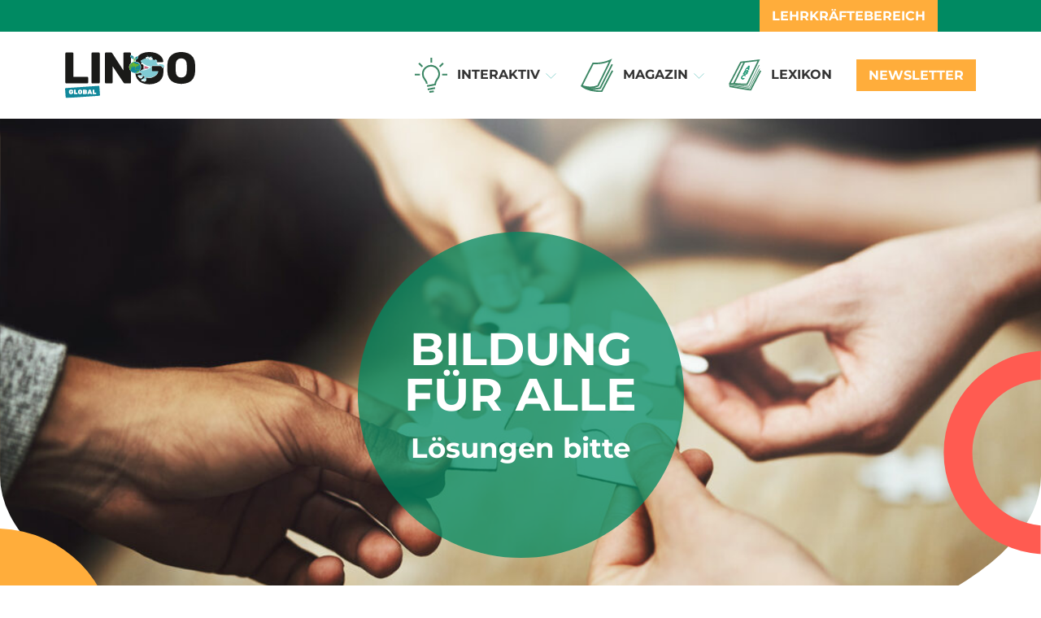

--- FILE ---
content_type: text/html; charset=UTF-8
request_url: https://www.lingonetz.de/bildung-fuer-alle/
body_size: 12669
content:
<!doctype html>
<html class="body-bg" lang="de">

<head>
	<meta charset="UTF-8">
	<meta name="viewport" content="width=device-width, initial-scale=1">
	<meta name='robots' content='index, follow, max-image-preview:large, max-snippet:-1, max-video-preview:-1' />

	<!-- This site is optimized with the Yoast SEO plugin v26.7 - https://yoast.com/wordpress/plugins/seo/ -->
	<title>Leseverstehen üben: Bildung für alle auf Lingonetz</title>
	<meta name="description" content="Alle Menschen sollen die gleichen Chancen auf Bildung haben. Das haben viele Länder verstanden und engagieren." />
	<link rel="canonical" href="https://www.lingonetz.de/bildung-fuer-alle/" />
	<meta property="og:locale" content="de_DE" />
	<meta property="og:type" content="article" />
	<meta property="og:title" content="Leseverstehen üben: Bildung für alle auf Lingonetz" />
	<meta property="og:description" content="Alle Menschen sollen die gleichen Chancen auf Bildung haben. Das haben viele Länder verstanden und engagieren." />
	<meta property="og:url" content="https://www.lingonetz.de/bildung-fuer-alle/" />
	<meta property="og:site_name" content="Lingonetz" />
	<meta property="article:published_time" content="2023-08-25T07:20:05+00:00" />
	<meta property="article:modified_time" content="2023-09-01T12:57:14+00:00" />
	<meta property="og:image" content="https://www.lingonetz.de/wp-content/uploads/2023/08/istockphoto-882261714-1024x1024-1-e1692956508714.jpg" />
	<meta property="og:image:width" content="1277" />
	<meta property="og:image:height" content="822" />
	<meta property="og:image:type" content="image/jpeg" />
	<meta name="author" content="jh_eduversum" />
	<meta name="twitter:card" content="summary_large_image" />
	<script type="application/ld+json" class="yoast-schema-graph">{"@context":"https://schema.org","@graph":[{"@type":"Article","@id":"https://www.lingonetz.de/bildung-fuer-alle/#article","isPartOf":{"@id":"https://www.lingonetz.de/bildung-fuer-alle/"},"author":{"name":"jh_eduversum","@id":"https://www.lingonetz.de/#/schema/person/e1e8ccb05b50eea871d97169e55ba50e"},"headline":"Bildung für alle","datePublished":"2023-08-25T07:20:05+00:00","dateModified":"2023-09-01T12:57:14+00:00","mainEntityOfPage":{"@id":"https://www.lingonetz.de/bildung-fuer-alle/"},"wordCount":4,"commentCount":0,"publisher":{"@id":"https://www.lingonetz.de/#organization"},"image":{"@id":"https://www.lingonetz.de/bildung-fuer-alle/#primaryimage"},"thumbnailUrl":"https://www.lingonetz.de/wp-content/uploads/2023/08/istockphoto-882261714-1024x1024-1-e1692956508714.jpg","articleSection":["Gesellschaft"],"inLanguage":"de","potentialAction":[{"@type":"CommentAction","name":"Comment","target":["https://www.lingonetz.de/bildung-fuer-alle/#respond"]}]},{"@type":"WebPage","@id":"https://www.lingonetz.de/bildung-fuer-alle/","url":"https://www.lingonetz.de/bildung-fuer-alle/","name":"Leseverstehen üben: Bildung für alle auf Lingonetz","isPartOf":{"@id":"https://www.lingonetz.de/#website"},"primaryImageOfPage":{"@id":"https://www.lingonetz.de/bildung-fuer-alle/#primaryimage"},"image":{"@id":"https://www.lingonetz.de/bildung-fuer-alle/#primaryimage"},"thumbnailUrl":"https://www.lingonetz.de/wp-content/uploads/2023/08/istockphoto-882261714-1024x1024-1-e1692956508714.jpg","datePublished":"2023-08-25T07:20:05+00:00","dateModified":"2023-09-01T12:57:14+00:00","description":"Alle Menschen sollen die gleichen Chancen auf Bildung haben. Das haben viele Länder verstanden und engagieren.","breadcrumb":{"@id":"https://www.lingonetz.de/bildung-fuer-alle/#breadcrumb"},"inLanguage":"de","potentialAction":[{"@type":"ReadAction","target":["https://www.lingonetz.de/bildung-fuer-alle/"]}]},{"@type":"ImageObject","inLanguage":"de","@id":"https://www.lingonetz.de/bildung-fuer-alle/#primaryimage","url":"https://www.lingonetz.de/wp-content/uploads/2023/08/istockphoto-882261714-1024x1024-1-e1692956508714.jpg","contentUrl":"https://www.lingonetz.de/wp-content/uploads/2023/08/istockphoto-882261714-1024x1024-1-e1692956508714.jpg","width":1277,"height":822,"caption":"© iStock.com/PeopleImages"},{"@type":"BreadcrumbList","@id":"https://www.lingonetz.de/bildung-fuer-alle/#breadcrumb","itemListElement":[{"@type":"ListItem","position":1,"name":"Home","item":"https://www.lingonetz.de/"},{"@type":"ListItem","position":2,"name":"Bildung für alle"}]},{"@type":"WebSite","@id":"https://www.lingonetz.de/#website","url":"https://www.lingonetz.de/","name":"Lingonetz","description":"","publisher":{"@id":"https://www.lingonetz.de/#organization"},"potentialAction":[{"@type":"SearchAction","target":{"@type":"EntryPoint","urlTemplate":"https://www.lingonetz.de/?s={search_term_string}"},"query-input":{"@type":"PropertyValueSpecification","valueRequired":true,"valueName":"search_term_string"}}],"inLanguage":"de"},{"@type":"Organization","@id":"https://www.lingonetz.de/#organization","name":"Eduversum GmbH","url":"https://www.lingonetz.de/","logo":{"@type":"ImageObject","inLanguage":"de","@id":"https://www.lingonetz.de/#/schema/logo/image/","url":"https://www.lingonetz.de/wp-content/uploads/2021/11/eduversum_RGB_300dpi.jpg","contentUrl":"https://www.lingonetz.de/wp-content/uploads/2021/11/eduversum_RGB_300dpi.jpg","width":2363,"height":839,"caption":"Eduversum GmbH"},"image":{"@id":"https://www.lingonetz.de/#/schema/logo/image/"}},{"@type":"Person","@id":"https://www.lingonetz.de/#/schema/person/e1e8ccb05b50eea871d97169e55ba50e","name":"jh_eduversum","image":{"@type":"ImageObject","inLanguage":"de","@id":"https://www.lingonetz.de/#/schema/person/image/","url":"https://secure.gravatar.com/avatar/cda9479ddf5d9ae89e0b6738fd05e50a8ac0b39412f9d5289ca2a5721e76ceac?s=96&d=mm&r=g","contentUrl":"https://secure.gravatar.com/avatar/cda9479ddf5d9ae89e0b6738fd05e50a8ac0b39412f9d5289ca2a5721e76ceac?s=96&d=mm&r=g","caption":"jh_eduversum"}}]}</script>
	<!-- / Yoast SEO plugin. -->


<link rel="alternate" type="application/rss+xml" title="Lingonetz &raquo; Feed" href="https://www.lingonetz.de/feed/" />
<link rel="alternate" type="application/rss+xml" title="Lingonetz &raquo; Kommentar-Feed" href="https://www.lingonetz.de/comments/feed/" />
<link rel="alternate" type="application/rss+xml" title="Lingonetz &raquo; Bildung für alle-Kommentar-Feed" href="https://www.lingonetz.de/bildung-fuer-alle/feed/" />
<link rel="alternate" title="oEmbed (JSON)" type="application/json+oembed" href="https://www.lingonetz.de/wp-json/oembed/1.0/embed?url=https%3A%2F%2Fwww.lingonetz.de%2Fbildung-fuer-alle%2F" />
<link rel="alternate" title="oEmbed (XML)" type="text/xml+oembed" href="https://www.lingonetz.de/wp-json/oembed/1.0/embed?url=https%3A%2F%2Fwww.lingonetz.de%2Fbildung-fuer-alle%2F&#038;format=xml" />
<style id='wp-img-auto-sizes-contain-inline-css'>
img:is([sizes=auto i],[sizes^="auto," i]){contain-intrinsic-size:3000px 1500px}
/*# sourceURL=wp-img-auto-sizes-contain-inline-css */
</style>
<style id='wp-emoji-styles-inline-css'>

	img.wp-smiley, img.emoji {
		display: inline !important;
		border: none !important;
		box-shadow: none !important;
		height: 1em !important;
		width: 1em !important;
		margin: 0 0.07em !important;
		vertical-align: -0.1em !important;
		background: none !important;
		padding: 0 !important;
	}
/*# sourceURL=wp-emoji-styles-inline-css */
</style>
<style id='wp-block-library-inline-css'>
:root{--wp-block-synced-color:#7a00df;--wp-block-synced-color--rgb:122,0,223;--wp-bound-block-color:var(--wp-block-synced-color);--wp-editor-canvas-background:#ddd;--wp-admin-theme-color:#007cba;--wp-admin-theme-color--rgb:0,124,186;--wp-admin-theme-color-darker-10:#006ba1;--wp-admin-theme-color-darker-10--rgb:0,107,160.5;--wp-admin-theme-color-darker-20:#005a87;--wp-admin-theme-color-darker-20--rgb:0,90,135;--wp-admin-border-width-focus:2px}@media (min-resolution:192dpi){:root{--wp-admin-border-width-focus:1.5px}}.wp-element-button{cursor:pointer}:root .has-very-light-gray-background-color{background-color:#eee}:root .has-very-dark-gray-background-color{background-color:#313131}:root .has-very-light-gray-color{color:#eee}:root .has-very-dark-gray-color{color:#313131}:root .has-vivid-green-cyan-to-vivid-cyan-blue-gradient-background{background:linear-gradient(135deg,#00d084,#0693e3)}:root .has-purple-crush-gradient-background{background:linear-gradient(135deg,#34e2e4,#4721fb 50%,#ab1dfe)}:root .has-hazy-dawn-gradient-background{background:linear-gradient(135deg,#faaca8,#dad0ec)}:root .has-subdued-olive-gradient-background{background:linear-gradient(135deg,#fafae1,#67a671)}:root .has-atomic-cream-gradient-background{background:linear-gradient(135deg,#fdd79a,#004a59)}:root .has-nightshade-gradient-background{background:linear-gradient(135deg,#330968,#31cdcf)}:root .has-midnight-gradient-background{background:linear-gradient(135deg,#020381,#2874fc)}:root{--wp--preset--font-size--normal:16px;--wp--preset--font-size--huge:42px}.has-regular-font-size{font-size:1em}.has-larger-font-size{font-size:2.625em}.has-normal-font-size{font-size:var(--wp--preset--font-size--normal)}.has-huge-font-size{font-size:var(--wp--preset--font-size--huge)}.has-text-align-center{text-align:center}.has-text-align-left{text-align:left}.has-text-align-right{text-align:right}.has-fit-text{white-space:nowrap!important}#end-resizable-editor-section{display:none}.aligncenter{clear:both}.items-justified-left{justify-content:flex-start}.items-justified-center{justify-content:center}.items-justified-right{justify-content:flex-end}.items-justified-space-between{justify-content:space-between}.screen-reader-text{border:0;clip-path:inset(50%);height:1px;margin:-1px;overflow:hidden;padding:0;position:absolute;width:1px;word-wrap:normal!important}.screen-reader-text:focus{background-color:#ddd;clip-path:none;color:#444;display:block;font-size:1em;height:auto;left:5px;line-height:normal;padding:15px 23px 14px;text-decoration:none;top:5px;width:auto;z-index:100000}html :where(.has-border-color){border-style:solid}html :where([style*=border-top-color]){border-top-style:solid}html :where([style*=border-right-color]){border-right-style:solid}html :where([style*=border-bottom-color]){border-bottom-style:solid}html :where([style*=border-left-color]){border-left-style:solid}html :where([style*=border-width]){border-style:solid}html :where([style*=border-top-width]){border-top-style:solid}html :where([style*=border-right-width]){border-right-style:solid}html :where([style*=border-bottom-width]){border-bottom-style:solid}html :where([style*=border-left-width]){border-left-style:solid}html :where(img[class*=wp-image-]){height:auto;max-width:100%}:where(figure){margin:0 0 1em}html :where(.is-position-sticky){--wp-admin--admin-bar--position-offset:var(--wp-admin--admin-bar--height,0px)}@media screen and (max-width:600px){html :where(.is-position-sticky){--wp-admin--admin-bar--position-offset:0px}}

/*# sourceURL=wp-block-library-inline-css */
</style><style id='global-styles-inline-css'>
:root{--wp--preset--aspect-ratio--square: 1;--wp--preset--aspect-ratio--4-3: 4/3;--wp--preset--aspect-ratio--3-4: 3/4;--wp--preset--aspect-ratio--3-2: 3/2;--wp--preset--aspect-ratio--2-3: 2/3;--wp--preset--aspect-ratio--16-9: 16/9;--wp--preset--aspect-ratio--9-16: 9/16;--wp--preset--color--black: #000000;--wp--preset--color--cyan-bluish-gray: #abb8c3;--wp--preset--color--white: #ffffff;--wp--preset--color--pale-pink: #f78da7;--wp--preset--color--vivid-red: #cf2e2e;--wp--preset--color--luminous-vivid-orange: #ff6900;--wp--preset--color--luminous-vivid-amber: #fcb900;--wp--preset--color--light-green-cyan: #7bdcb5;--wp--preset--color--vivid-green-cyan: #00d084;--wp--preset--color--pale-cyan-blue: #8ed1fc;--wp--preset--color--vivid-cyan-blue: #0693e3;--wp--preset--color--vivid-purple: #9b51e0;--wp--preset--gradient--vivid-cyan-blue-to-vivid-purple: linear-gradient(135deg,rgb(6,147,227) 0%,rgb(155,81,224) 100%);--wp--preset--gradient--light-green-cyan-to-vivid-green-cyan: linear-gradient(135deg,rgb(122,220,180) 0%,rgb(0,208,130) 100%);--wp--preset--gradient--luminous-vivid-amber-to-luminous-vivid-orange: linear-gradient(135deg,rgb(252,185,0) 0%,rgb(255,105,0) 100%);--wp--preset--gradient--luminous-vivid-orange-to-vivid-red: linear-gradient(135deg,rgb(255,105,0) 0%,rgb(207,46,46) 100%);--wp--preset--gradient--very-light-gray-to-cyan-bluish-gray: linear-gradient(135deg,rgb(238,238,238) 0%,rgb(169,184,195) 100%);--wp--preset--gradient--cool-to-warm-spectrum: linear-gradient(135deg,rgb(74,234,220) 0%,rgb(151,120,209) 20%,rgb(207,42,186) 40%,rgb(238,44,130) 60%,rgb(251,105,98) 80%,rgb(254,248,76) 100%);--wp--preset--gradient--blush-light-purple: linear-gradient(135deg,rgb(255,206,236) 0%,rgb(152,150,240) 100%);--wp--preset--gradient--blush-bordeaux: linear-gradient(135deg,rgb(254,205,165) 0%,rgb(254,45,45) 50%,rgb(107,0,62) 100%);--wp--preset--gradient--luminous-dusk: linear-gradient(135deg,rgb(255,203,112) 0%,rgb(199,81,192) 50%,rgb(65,88,208) 100%);--wp--preset--gradient--pale-ocean: linear-gradient(135deg,rgb(255,245,203) 0%,rgb(182,227,212) 50%,rgb(51,167,181) 100%);--wp--preset--gradient--electric-grass: linear-gradient(135deg,rgb(202,248,128) 0%,rgb(113,206,126) 100%);--wp--preset--gradient--midnight: linear-gradient(135deg,rgb(2,3,129) 0%,rgb(40,116,252) 100%);--wp--preset--font-size--small: 13px;--wp--preset--font-size--medium: 20px;--wp--preset--font-size--large: 36px;--wp--preset--font-size--x-large: 42px;--wp--preset--spacing--20: 0.44rem;--wp--preset--spacing--30: 0.67rem;--wp--preset--spacing--40: 1rem;--wp--preset--spacing--50: 1.5rem;--wp--preset--spacing--60: 2.25rem;--wp--preset--spacing--70: 3.38rem;--wp--preset--spacing--80: 5.06rem;--wp--preset--shadow--natural: 6px 6px 9px rgba(0, 0, 0, 0.2);--wp--preset--shadow--deep: 12px 12px 50px rgba(0, 0, 0, 0.4);--wp--preset--shadow--sharp: 6px 6px 0px rgba(0, 0, 0, 0.2);--wp--preset--shadow--outlined: 6px 6px 0px -3px rgb(255, 255, 255), 6px 6px rgb(0, 0, 0);--wp--preset--shadow--crisp: 6px 6px 0px rgb(0, 0, 0);}:where(.is-layout-flex){gap: 0.5em;}:where(.is-layout-grid){gap: 0.5em;}body .is-layout-flex{display: flex;}.is-layout-flex{flex-wrap: wrap;align-items: center;}.is-layout-flex > :is(*, div){margin: 0;}body .is-layout-grid{display: grid;}.is-layout-grid > :is(*, div){margin: 0;}:where(.wp-block-columns.is-layout-flex){gap: 2em;}:where(.wp-block-columns.is-layout-grid){gap: 2em;}:where(.wp-block-post-template.is-layout-flex){gap: 1.25em;}:where(.wp-block-post-template.is-layout-grid){gap: 1.25em;}.has-black-color{color: var(--wp--preset--color--black) !important;}.has-cyan-bluish-gray-color{color: var(--wp--preset--color--cyan-bluish-gray) !important;}.has-white-color{color: var(--wp--preset--color--white) !important;}.has-pale-pink-color{color: var(--wp--preset--color--pale-pink) !important;}.has-vivid-red-color{color: var(--wp--preset--color--vivid-red) !important;}.has-luminous-vivid-orange-color{color: var(--wp--preset--color--luminous-vivid-orange) !important;}.has-luminous-vivid-amber-color{color: var(--wp--preset--color--luminous-vivid-amber) !important;}.has-light-green-cyan-color{color: var(--wp--preset--color--light-green-cyan) !important;}.has-vivid-green-cyan-color{color: var(--wp--preset--color--vivid-green-cyan) !important;}.has-pale-cyan-blue-color{color: var(--wp--preset--color--pale-cyan-blue) !important;}.has-vivid-cyan-blue-color{color: var(--wp--preset--color--vivid-cyan-blue) !important;}.has-vivid-purple-color{color: var(--wp--preset--color--vivid-purple) !important;}.has-black-background-color{background-color: var(--wp--preset--color--black) !important;}.has-cyan-bluish-gray-background-color{background-color: var(--wp--preset--color--cyan-bluish-gray) !important;}.has-white-background-color{background-color: var(--wp--preset--color--white) !important;}.has-pale-pink-background-color{background-color: var(--wp--preset--color--pale-pink) !important;}.has-vivid-red-background-color{background-color: var(--wp--preset--color--vivid-red) !important;}.has-luminous-vivid-orange-background-color{background-color: var(--wp--preset--color--luminous-vivid-orange) !important;}.has-luminous-vivid-amber-background-color{background-color: var(--wp--preset--color--luminous-vivid-amber) !important;}.has-light-green-cyan-background-color{background-color: var(--wp--preset--color--light-green-cyan) !important;}.has-vivid-green-cyan-background-color{background-color: var(--wp--preset--color--vivid-green-cyan) !important;}.has-pale-cyan-blue-background-color{background-color: var(--wp--preset--color--pale-cyan-blue) !important;}.has-vivid-cyan-blue-background-color{background-color: var(--wp--preset--color--vivid-cyan-blue) !important;}.has-vivid-purple-background-color{background-color: var(--wp--preset--color--vivid-purple) !important;}.has-black-border-color{border-color: var(--wp--preset--color--black) !important;}.has-cyan-bluish-gray-border-color{border-color: var(--wp--preset--color--cyan-bluish-gray) !important;}.has-white-border-color{border-color: var(--wp--preset--color--white) !important;}.has-pale-pink-border-color{border-color: var(--wp--preset--color--pale-pink) !important;}.has-vivid-red-border-color{border-color: var(--wp--preset--color--vivid-red) !important;}.has-luminous-vivid-orange-border-color{border-color: var(--wp--preset--color--luminous-vivid-orange) !important;}.has-luminous-vivid-amber-border-color{border-color: var(--wp--preset--color--luminous-vivid-amber) !important;}.has-light-green-cyan-border-color{border-color: var(--wp--preset--color--light-green-cyan) !important;}.has-vivid-green-cyan-border-color{border-color: var(--wp--preset--color--vivid-green-cyan) !important;}.has-pale-cyan-blue-border-color{border-color: var(--wp--preset--color--pale-cyan-blue) !important;}.has-vivid-cyan-blue-border-color{border-color: var(--wp--preset--color--vivid-cyan-blue) !important;}.has-vivid-purple-border-color{border-color: var(--wp--preset--color--vivid-purple) !important;}.has-vivid-cyan-blue-to-vivid-purple-gradient-background{background: var(--wp--preset--gradient--vivid-cyan-blue-to-vivid-purple) !important;}.has-light-green-cyan-to-vivid-green-cyan-gradient-background{background: var(--wp--preset--gradient--light-green-cyan-to-vivid-green-cyan) !important;}.has-luminous-vivid-amber-to-luminous-vivid-orange-gradient-background{background: var(--wp--preset--gradient--luminous-vivid-amber-to-luminous-vivid-orange) !important;}.has-luminous-vivid-orange-to-vivid-red-gradient-background{background: var(--wp--preset--gradient--luminous-vivid-orange-to-vivid-red) !important;}.has-very-light-gray-to-cyan-bluish-gray-gradient-background{background: var(--wp--preset--gradient--very-light-gray-to-cyan-bluish-gray) !important;}.has-cool-to-warm-spectrum-gradient-background{background: var(--wp--preset--gradient--cool-to-warm-spectrum) !important;}.has-blush-light-purple-gradient-background{background: var(--wp--preset--gradient--blush-light-purple) !important;}.has-blush-bordeaux-gradient-background{background: var(--wp--preset--gradient--blush-bordeaux) !important;}.has-luminous-dusk-gradient-background{background: var(--wp--preset--gradient--luminous-dusk) !important;}.has-pale-ocean-gradient-background{background: var(--wp--preset--gradient--pale-ocean) !important;}.has-electric-grass-gradient-background{background: var(--wp--preset--gradient--electric-grass) !important;}.has-midnight-gradient-background{background: var(--wp--preset--gradient--midnight) !important;}.has-small-font-size{font-size: var(--wp--preset--font-size--small) !important;}.has-medium-font-size{font-size: var(--wp--preset--font-size--medium) !important;}.has-large-font-size{font-size: var(--wp--preset--font-size--large) !important;}.has-x-large-font-size{font-size: var(--wp--preset--font-size--x-large) !important;}
/*# sourceURL=global-styles-inline-css */
</style>

<style id='classic-theme-styles-inline-css'>
/*! This file is auto-generated */
.wp-block-button__link{color:#fff;background-color:#32373c;border-radius:9999px;box-shadow:none;text-decoration:none;padding:calc(.667em + 2px) calc(1.333em + 2px);font-size:1.125em}.wp-block-file__button{background:#32373c;color:#fff;text-decoration:none}
/*# sourceURL=/wp-includes/css/classic-themes.min.css */
</style>
<link rel='stylesheet' id='contact-form-7-css' href='https://www.lingonetz.de/wp-content/plugins/contact-form-7/includes/css/styles.css?ver=6.1.4' media='all' />
<link rel='stylesheet' id='h5p-plugin-styles-css' href='https://www.lingonetz.de/wp-content/plugins/h5p/h5p-php-library/styles/h5p.css?ver=1.16.2' media='all' />
<link rel='stylesheet' id='lingo-bootstrap-css' href='https://www.lingonetz.de/wp-content/themes/lingo/css/bootstrap.min.css?ver=6.9' media='all' />
<link rel='stylesheet' id='lingo-slick-css' href='https://www.lingonetz.de/wp-content/themes/lingo/css/slick.css?ver=6.9' media='all' />
<link rel='stylesheet' id='lingo-main-css' href='https://www.lingonetz.de/wp-content/themes/lingo/css/style.css?ver=6.9' media='all' />
<link rel='stylesheet' id='borlabs-cookie-custom-css' href='https://www.lingonetz.de/wp-content/cache/borlabs-cookie/1/borlabs-cookie-1-de.css?ver=3.3.23-55' media='all' />
<link rel='stylesheet' id='maileon-contact-form-css-css' href='https://www.lingonetz.de/wp-content/plugins/xqueue-maileon/class/../css/maileon-contact-form.css?ver=2.16.0' media='all' />
<script src="https://www.lingonetz.de/wp-includes/js/jquery/jquery.min.js?ver=3.7.1" id="jquery-core-js"></script>
<script src="https://www.lingonetz.de/wp-includes/js/jquery/jquery-migrate.min.js?ver=3.4.1" id="jquery-migrate-js"></script>
<script id="maileon-contact-form-widget-js-js-extra">
var config = {"ajax_url":"https://www.lingonetz.de/wp-admin/admin-ajax.php"};
//# sourceURL=maileon-contact-form-widget-js-js-extra
</script>
<script src="https://www.lingonetz.de/wp-content/plugins/xqueue-maileon/js/maileon-contact-form-widget.js?ver=2.16.0" id="maileon-contact-form-widget-js-js"></script>
<script id="my_loadmore-js-extra">
var w_loadmore_params = {"ajaxurl":"https://www.lingonetz.de/wp-admin/admin-ajax.php","posts":"{\"page\":0,\"name\":\"bildung-fuer-alle\",\"error\":\"\",\"m\":\"\",\"p\":0,\"post_parent\":\"\",\"subpost\":\"\",\"subpost_id\":\"\",\"attachment\":\"\",\"attachment_id\":0,\"pagename\":\"\",\"page_id\":0,\"second\":\"\",\"minute\":\"\",\"hour\":\"\",\"day\":0,\"monthnum\":0,\"year\":0,\"w\":0,\"category_name\":\"\",\"tag\":\"\",\"cat\":\"\",\"tag_id\":\"\",\"author\":\"\",\"author_name\":\"\",\"feed\":\"\",\"tb\":\"\",\"paged\":0,\"meta_key\":\"\",\"meta_value\":\"\",\"preview\":\"\",\"s\":\"\",\"sentence\":\"\",\"title\":\"\",\"fields\":\"all\",\"menu_order\":\"\",\"embed\":\"\",\"category__in\":[],\"category__not_in\":[],\"category__and\":[],\"post__in\":[],\"post__not_in\":[],\"post_name__in\":[],\"tag__in\":[],\"tag__not_in\":[],\"tag__and\":[],\"tag_slug__in\":[],\"tag_slug__and\":[],\"post_parent__in\":[],\"post_parent__not_in\":[],\"author__in\":[],\"author__not_in\":[],\"search_columns\":[],\"parsed_rml_folder\":0,\"ignore_sticky_posts\":false,\"suppress_filters\":false,\"cache_results\":true,\"update_post_term_cache\":true,\"update_menu_item_cache\":false,\"lazy_load_term_meta\":true,\"update_post_meta_cache\":true,\"post_type\":\"\",\"posts_per_page\":10,\"nopaging\":false,\"comments_per_page\":\"50\",\"no_found_rows\":false,\"order\":\"DESC\",\"use_rml_folder\":false}","current_page":"1","max_page":"0"};
//# sourceURL=my_loadmore-js-extra
</script>
<script src="https://www.lingonetz.de/wp-content/themes/lingo/js/loadMore.js?ver=6.9" id="my_loadmore-js"></script>
<script data-no-optimize="1" data-no-minify="1" data-cfasync="false" src="https://www.lingonetz.de/wp-content/cache/borlabs-cookie/1/borlabs-cookie-config-de.json.js?ver=3.3.23-70" id="borlabs-cookie-config-js"></script>
<script data-no-optimize="1" data-no-minify="1" data-cfasync="false" src="https://www.lingonetz.de/wp-content/plugins/borlabs-cookie/assets/javascript/borlabs-cookie-prioritize.min.js?ver=3.3.23" id="borlabs-cookie-prioritize-js"></script>
<script id="maileon-contact-form-js-js-extra">
var maileon_ajax = {"url":"https://www.lingonetz.de/wp-admin/admin-ajax.php"};
var maileon_ajax = {"url":"https://www.lingonetz.de/wp-admin/admin-ajax.php"};
//# sourceURL=maileon-contact-form-js-js-extra
</script>
<script src="https://www.lingonetz.de/wp-content/plugins/xqueue-maileon/class/../js/maileon-contact-form.js?ver=2.16.0" id="maileon-contact-form-js-js"></script>
<link rel="https://api.w.org/" href="https://www.lingonetz.de/wp-json/" /><link rel="alternate" title="JSON" type="application/json" href="https://www.lingonetz.de/wp-json/wp/v2/posts/11049" /><link rel="EditURI" type="application/rsd+xml" title="RSD" href="https://www.lingonetz.de/xmlrpc.php?rsd" />
<meta name="generator" content="WordPress 6.9" />
<link rel='shortlink' href='https://www.lingonetz.de/?p=11049' />
<link rel="icon" href="https://www.lingonetz.de/wp-content/uploads/2022/02/cropped-EDU_Lingo_512x512-32x32.png" sizes="32x32" />
<link rel="icon" href="https://www.lingonetz.de/wp-content/uploads/2022/02/cropped-EDU_Lingo_512x512-192x192.png" sizes="192x192" />
<link rel="apple-touch-icon" href="https://www.lingonetz.de/wp-content/uploads/2022/02/cropped-EDU_Lingo_512x512-180x180.png" />
<meta name="msapplication-TileImage" content="https://www.lingonetz.de/wp-content/uploads/2022/02/cropped-EDU_Lingo_512x512-270x270.png" />
</head>

<body class="wp-singular post-template-default single single-post postid-11049 single-format-standard wp-theme-lingo">
		<header class="header_module fixed-top header__sticky">
		<div class="header_module__top bg--dark--green">
			<div class="container">
				<div class="row justify-content-end">
												<a href="/lehrkraeftebereich/"  class="btn link--btn  link--btn--musterd text-uppercase">Lehrkräftebereich</a>
											
					<div class="header__search__block">
						<form class="search" method="get" action="https://www.lingonetz.de/?page_id=5994" autocomplete="on">
							<input type="text" name="s" id="s" placeholder="Wonach suchst du?" value="" title="Suche nach:" required>
							<button id="search_submit" class="btn search--btn" type="submit"><img src="" alt="" /></button>
						</form>
					</div>
				</div>
			</div>
		</div>
		<!--Header Module Top-->

		<div class="header_module__bottom bg--white">
			<div class="container">
				<div class="row">
					<div class="col-md-3 header__logo">
						<a href="https://www.lingonetz.de">

																								<img src="https://www.lingonetz.de/wp-content/uploads/2021/11/logo__global.svg" alt="" />
														</a>
					</div><!--Logo-->

					<div class="col-md-9 header__right__module">
						<div class="header__menu__block">
							<div class="navbar__toggler" onclick="myFunction(this)">
								<div class="bar1"></div>
								<div class="bar2"></div>
								<div class="bar3"></div>
							</div>
							<div class="header__menu">
								<nav class="navbar">
									<ul id="menu-main-menu" class="menu"><li id="menu-item-3100" class="menu-item menu-item-type-post_type menu-item-object-page menu-item-has-children dropdown nav-item  menu-item-3100" data-dropdown="dropdown"><a href="https://www.lingonetz.de/interaktiv-global/" data-scroll-nav="3100" class=" "><span><img class="icon-img" width="40px" height="40px"  src=https://www.lingonetz.de/wp-content/uploads/2021/11/inter-icon.svg alt=   /></span>Interaktiv</a> <i class="dropdown-toggle" id="navbarDropdown" role="button" data-bs-toggle="dropdown" aria-expanded="false"><img src="https://www.lingonetz.de/wp-content/themes/lingo/assets/img/arrow_down.svg" alt=""/></i> 
<ul class="sub-menu dropdown-menu">
	<li id="menu-item-9400" class="menu-item menu-item-type-post_type menu-item-object-page nav-item  menu-item-9400"><a href="https://www.lingonetz.de/interaktiv-global/" data-scroll-nav="9400" class=" " >Global</a></li>
	<li id="menu-item-13002" class="menu-item menu-item-type-post_type menu-item-object-page nav-item  menu-item-13002"><a href="https://www.lingonetz.de/mint-interaktiv/" data-scroll-nav="13002" class=" " >MINT</a></li>
	<li id="menu-item-3287" class="menu-item menu-item-type-post_type menu-item-object-page nav-item  menu-item-3287"><a href="https://www.lingonetz.de/kids/" data-scroll-nav="3287" class=" " >Kids</a></li>
</ul>
</li>
<li id="menu-item-3055" class="menu-item menu-item-type-post_type menu-item-object-page menu-item-has-children dropdown nav-item  menu-item-3055" data-dropdown="dropdown"><a href="https://www.lingonetz.de/magazin-lingo-global/" data-scroll-nav="3055" class=" "><span><img class="icon-img" width="40px" height="40px"  src=https://www.lingonetz.de/wp-content/uploads/2021/11/magzine-icon.svg alt=   /></span>Magazin</a> <i class="dropdown-toggle" id="navbarDropdown" role="button" data-bs-toggle="dropdown" aria-expanded="false"><img src="https://www.lingonetz.de/wp-content/themes/lingo/assets/img/arrow_down.svg" alt=""/></i> 
<ul class="sub-menu dropdown-menu">
	<li id="menu-item-4095" class="menu-item menu-item-type-post_type menu-item-object-page nav-item  menu-item-4095"><a href="https://www.lingonetz.de/magazin-lingo-global/" data-scroll-nav="4095" class=" " >Global</a></li>
	<li id="menu-item-4213" class="menu-item menu-item-type-post_type menu-item-object-page nav-item  menu-item-4213"><a href="https://www.lingonetz.de/mint-magazin/" data-scroll-nav="4213" class=" " >MINT</a></li>
	<li id="menu-item-3905" class="menu-item menu-item-type-post_type menu-item-object-page nav-item  menu-item-3905"><a href="https://www.lingonetz.de/kids-magazine/" data-scroll-nav="3905" class=" " >Kids</a></li>
	<li id="menu-item-667" class="menu-item menu-item-type-custom menu-item-object-custom nav-item  menu-item-667"><a target="_blank" href="https://www.lehrer-online.de/shop/lp-lingo-mint-global" data-scroll-nav="667" class=" " >Bestellen</a></li>
</ul>
</li>
<li id="menu-item-3086" class="menu-item menu-item-type-post_type menu-item-object-page nav-item  menu-item-3086"><a href="https://www.lingonetz.de/lexikon-lingo-global/" data-scroll-nav="3086" class=" " ><span><img class="icon-img" width="40px" height="40px"  src=https://www.lingonetz.de/wp-content/uploads/2021/11/book-icon.svg alt=   /></span>Lexikon</a></li>
</ul>								</nav>
							</div>
						</div><!--header Menu-->
						<div class="menu__contact__btn">
											                				                  <a href="https://www.lingonetz.de/newsletter/" class="btn link--btn  link--btn--musterd text-uppercase"
				                    >
				                    Newsletter				                  </a>
				                				             						</div>
					</div><!--Menu-->
				</div>
			</div>
		</div>
		<!--Header Module bottom-->

	</header>
	<!--Header Module End--><section class="hero__module hero__bg__image mt-135 position-relative border--shape--color--red overflow-hidden pb-100 bg--white" id="1"  style="">
			<div class="deco__graphic__left position-absolute element--left--bottom ">
			<img src="https://www.lingonetz.de/wp-content/uploads/2022/02/Schmuckelement_Header_2.svg" srcset="" sizes="(max-width: 80px) 100vw, 80px" alt="" />
		</div>
				<div class="home__slider">
								<div class="item hero__img__module" style="background-image:url('https://www.lingonetz.de/wp-content/uploads/2023/08/istockphoto-882261714-1024x1024-1-e1692956508714-1277x600.jpg');">
				<div class="container">
					<div class="row">
						<div class="hero__text__circle circle--bg--dark--green text--white text-center">
							<h1>Bildung für alle</h1>
							<h3>Lösungen bitte</h3>
						</div>
					</div>
				</div>
			</div>
		</div>
		<!--Hero IMG End-->
	<!-- <div class="circle__shape__left circle__shape__left__bottom circle__shape--color--musterd"></div> -->
			<div class="deco__graphic__right position-absolute element--right--middle">
			<img src="https://www.lingonetz.de/wp-content/uploads/2022/02/Schmuckelement_Header.svg" srcset="" sizes="(max-width: 80px) 100vw, 80px" alt="" />
		</div>
	</section>
<!--Hero Image Module End-->
<section class="heading__text__text__module standard__text position-relative overflow-hidden pt-100 pb-100 bg--white" id="1"  style="">
	<div class="container">
		<div class="row justify-content-center">
			<div class="col-md-10 text-start">
								<p>Wir wollen, dass alle Menschen die gleichen Chancen auf eine hochwertige Schulbildung haben. Das haben viele Länder verstanden und engagieren sich national und international mit Initiativen und Abkommen.</p>
			</div>
		</div>
	</div>
		
</section>
<!--Full width Heading Text Module End--><section class="img__text__module standard__text pt-100 pb-100 bg--white" id="1"  style="">
	<div class="container">
		<div class="row justify-content-center ">
			<div class="col-md-6 img__block pr-50">
									<figure>
						<img src="https://www.lingonetz.de/wp-content/uploads/2023/08/iStock-458691119-300x219.jpg" alt="Man sieht die blaue Flagge der UNO." width="http://729" height="http://532" />
					</figure>
				
			</div>
			<div class="col-md-6 pt-1 text__block text-start align-items-center align-content-center ">
				<h5>Bildung = Menschenrechte</h5>				<p><a href="https://www.bmz.de/de/themen/menschenrecht-bildung">Kostenloser Grundschulunterricht für alle! Auch Kindergärten, Vorschulen, Fach- und Berufsschulen und Hochschulen müssen allen Menschen offen stehen.</a></p>
<p>&nbsp;</p>
<p>&nbsp;</p>

			</div>
		</div>
	</div>
</section>
<!--IMG Text Module End--><section class="img__text__module standard__text pt-100 pb-100 bg--white" id="1"  style="">
	<div class="container">
		<div class="row justify-content-center flex-row-reverse">
			<div class="col-md-6 img__block pl-50 order__1">
									<figure>
						<img src="https://www.lingonetz.de/wp-content/uploads/2023/08/iStock-1413756637-300x165.jpg" alt="Man sieht Kinder, die in einem Schulflur rennen." width="http://800" height="http://440" />
					</figure>
				
			</div>
			<div class="col-md-6 pt-1 text__block text-start align-items-center align-content-center order__2">
				<h5>Wege zum Schulerfolg</h5>				<p><a href="https://education.ec.europa.eu/de/education-levels/school-education/pathways-to-school-success">Eine Initiative der EU: Die Länder entwickeln gemeinsam Strategien für eine bessere Schulbildung.</a></p>
<p>&nbsp;</p>

			</div>
		</div>
	</div>
</section>
<!--IMG Text Module End--><section class="img__text__module standard__text pt-100 pb-100 bg--white" id="1"  style="">
	<div class="container">
		<div class="row justify-content-center ">
			<div class="col-md-6 img__block pr-50">
									<figure>
						<img src="https://www.lingonetz.de/wp-content/uploads/2023/08/iStock-477845256-300x188.jpg" alt="Man sieht eine historische Schultasche." width="http://800" height="http://501" />
					</figure>
				
			</div>
			<div class="col-md-6 pt-1 text__block text-start align-items-center align-content-center ">
				<h5>Seit 200 Jahren ...</h5>				<p>&#8230; gibt es die Schulpflicht in Deutschland: Alle Kinder und Jugendlichen müssen bis zur 9. oder 10. Klasse zur Schule gehen.</p>

			</div>
		</div>
	</div>
</section>
<!--IMG Text Module End-->	<section class="related__post__module position-relative " id="1"  style="">
		
			<div class="overflow-hidden bg--white pb-70">
				<div class="posts__filter__curve__block bg--darker--ice--blue--opacity position-relative pt-135 pb-150">
					<div class="container">
						<div class="row justify-content-center position-relative z-index-12">
							<div class="col-md-12 title pb-60">
								<h3>Weitere Beiträge</h3>
							</div>
																																	 
								
								
							<div class="col-md-4">
								<div class="post__teaser__img box__shadow">
									<figure>
										<img width="1253" height="836" src="https://www.lingonetz.de/wp-content/uploads/2023/08/istockphoto-1354989842-1024x1024-1-e1692956417408.jpg" class="attachment-post-thumbnail size-post-thumbnail wp-post-image" alt="Bücher von oben: Sind Bücher der Schlüssel zu guter Bildung?" decoding="async" fetchpriority="high" srcset="https://www.lingonetz.de/wp-content/uploads/2023/08/istockphoto-1354989842-1024x1024-1-e1692956417408.jpg 1253w, https://www.lingonetz.de/wp-content/uploads/2023/08/istockphoto-1354989842-1024x1024-1-e1692956417408-300x200.jpg 300w, https://www.lingonetz.de/wp-content/uploads/2023/08/istockphoto-1354989842-1024x1024-1-e1692956417408-1024x683.jpg 1024w, https://www.lingonetz.de/wp-content/uploads/2023/08/istockphoto-1354989842-1024x1024-1-e1692956417408-768x512.jpg 768w, https://www.lingonetz.de/wp-content/uploads/2023/08/istockphoto-1354989842-1024x1024-1-e1692956417408-752x502.jpg 752w, https://www.lingonetz.de/wp-content/uploads/2023/08/istockphoto-1354989842-1024x1024-1-e1692956417408-360x240.jpg 360w, https://www.lingonetz.de/wp-content/uploads/2023/08/istockphoto-1354989842-1024x1024-1-e1692956417408-397x265.jpg 397w, https://www.lingonetz.de/wp-content/uploads/2023/08/istockphoto-1354989842-1024x1024-1-e1692956417408-797x532.jpg 797w, https://www.lingonetz.de/wp-content/uploads/2023/08/istockphoto-1354989842-1024x1024-1-e1692956417408-400x267.jpg 400w" sizes="(max-width: 1253px) 100vw, 1253px" />									</figure>
									<p>© iStock.com/Iana Miroshnichenko</p>
								</div>
								<div class="post__teaser__text text-left">
									<h4>Bildung auf der Welt</h4>
									<h5></h5>
									<!-- <h6>//$terms_string; </h6> -->
									<p>Wie sieht Bildung auf der ganzen Welt aus? Wie findest du deine Schule? </p>
									<a href="https://www.lingonetz.de/bildung-auf-der-welt/" class="btn link--btn link--btn--musterd text-uppercase link--shadow--musterd">Mehr erfahren</a>
								</div>
							</div>
																										 
								
								
							<div class="col-md-4">
								<div class="post__teaser__img box__shadow">
									<figure>
										<img width="1253" height="836" src="https://www.lingonetz.de/wp-content/uploads/2023/08/istockphoto-1445261035-1024x1024-1.jpg" class="attachment-post-thumbnail size-post-thumbnail wp-post-image" alt="" decoding="async" srcset="https://www.lingonetz.de/wp-content/uploads/2023/08/istockphoto-1445261035-1024x1024-1.jpg 1253w, https://www.lingonetz.de/wp-content/uploads/2023/08/istockphoto-1445261035-1024x1024-1-300x200.jpg 300w, https://www.lingonetz.de/wp-content/uploads/2023/08/istockphoto-1445261035-1024x1024-1-1024x683.jpg 1024w, https://www.lingonetz.de/wp-content/uploads/2023/08/istockphoto-1445261035-1024x1024-1-768x512.jpg 768w, https://www.lingonetz.de/wp-content/uploads/2023/08/istockphoto-1445261035-1024x1024-1-752x502.jpg 752w, https://www.lingonetz.de/wp-content/uploads/2023/08/istockphoto-1445261035-1024x1024-1-360x240.jpg 360w, https://www.lingonetz.de/wp-content/uploads/2023/08/istockphoto-1445261035-1024x1024-1-397x265.jpg 397w, https://www.lingonetz.de/wp-content/uploads/2023/08/istockphoto-1445261035-1024x1024-1-797x532.jpg 797w, https://www.lingonetz.de/wp-content/uploads/2023/08/istockphoto-1445261035-1024x1024-1-400x267.jpg 400w" sizes="(max-width: 1253px) 100vw, 1253px" />									</figure>
									<p>© iStock.com/Dimensions</p>
								</div>
								<div class="post__teaser__text text-left">
									<h4>Miteinander &#8211; Füreinander</h4>
									<h5></h5>
									<!-- <h6>//$terms_string; </h6> -->
									<p>Was könnt ihr füreinander tun, um Bildung für alle besser zu machen?</p>
									<a href="https://www.lingonetz.de/miteinander-fuereinander/" class="btn link--btn link--btn--musterd text-uppercase link--shadow--musterd">Mehr erfahren</a>
								</div>
							</div>
																										 
								
								
							<div class="col-md-4">
								<div class="post__teaser__img box__shadow">
									<figure>
										<img width="1254" height="836" src="https://www.lingonetz.de/wp-content/uploads/2023/08/istockphoto-1371150277-1024x1024-1.jpg" class="attachment-post-thumbnail size-post-thumbnail wp-post-image" alt="Ein Kind malt ein Bild von der Welt. Auch Kunst und Kultur zählen zur Bildung und tragen zu einer hohen Bildungsqualität bei." decoding="async" srcset="https://www.lingonetz.de/wp-content/uploads/2023/08/istockphoto-1371150277-1024x1024-1.jpg 1254w, https://www.lingonetz.de/wp-content/uploads/2023/08/istockphoto-1371150277-1024x1024-1-300x200.jpg 300w, https://www.lingonetz.de/wp-content/uploads/2023/08/istockphoto-1371150277-1024x1024-1-1024x683.jpg 1024w, https://www.lingonetz.de/wp-content/uploads/2023/08/istockphoto-1371150277-1024x1024-1-768x512.jpg 768w, https://www.lingonetz.de/wp-content/uploads/2023/08/istockphoto-1371150277-1024x1024-1-752x502.jpg 752w, https://www.lingonetz.de/wp-content/uploads/2023/08/istockphoto-1371150277-1024x1024-1-360x240.jpg 360w, https://www.lingonetz.de/wp-content/uploads/2023/08/istockphoto-1371150277-1024x1024-1-398x265.jpg 398w, https://www.lingonetz.de/wp-content/uploads/2023/08/istockphoto-1371150277-1024x1024-1-798x532.jpg 798w, https://www.lingonetz.de/wp-content/uploads/2023/08/istockphoto-1371150277-1024x1024-1-400x267.jpg 400w" sizes="(max-width: 1254px) 100vw, 1254px" />									</figure>
									<p>© iStock.com/Dusan Stankovic</p>
								</div>
								<div class="post__teaser__text text-left">
									<h4>Bildungsqualität</h4>
									<h5></h5>
									<!-- <h6>//$terms_string; </h6> -->
									<p>Bildungsqualität: Wie kann Lernen in der Schule der Zukunft aussehen?</p>
									<a href="https://www.lingonetz.de/bildungsqualitaet/" class="btn link--btn link--btn--musterd text-uppercase link--shadow--musterd">Mehr erfahren</a>
								</div>
							</div>
																													<div class="col-md-12 text-center">
								<a href="#" class="btn link--btn link--btn--white btn--text--dark--green link--shadow--dark--green load--more--btn">Alle anzeigen</a>
							</div>
						
						</div>
					</div>
				</div>
			</div>
	</section>
	<!--Related Post Module End-->
	
	<section class="partners__logo__module position-relative pt-100 pb-100 bg--white" id="1"  style="">
					<div class="deco__graphic__left position-absolute element--left--top top-15">
				<img src="https://www.lingonetz.de/wp-content/uploads/2021/11/Schmuckelement_Content_3.svg" alt="" width="" height="" />
			</div>
					<div class="container">
									<div class="row">
											<div class="col-md-4 partner__logo__inner">
							<a href="https://www.goethe.de/de/index.html">
																	<!-- <img src="https://www.lingonetz.de/wp-content/uploads/2021/11/1200px-Logo_GoetheInstitut_2011.jpg" alt="" width="" height="" /> -->
								
									<figure>
										<img src="https://www.lingonetz.de/wp-content/uploads/2021/11/1200px-Logo_GoetheInstitut_2011.jpg" srcset="https://www.lingonetz.de/wp-content/uploads/2021/11/1200px-Logo_GoetheInstitut_2011.jpg 392w, https://www.lingonetz.de/wp-content/uploads/2021/11/1200px-Logo_GoetheInstitut_2011-300x158.jpg 300w, https://www.lingonetz.de/wp-content/uploads/2021/11/1200px-Logo_GoetheInstitut_2011-360x189.jpg 360w" sizes="(max-width: 190px) 100vw, 190px" alt="" width="300" height="158"
										/>
									</figure>
								
								
															</a>
						</div>
											<div class="col-md-4 partner__logo__inner">
							<a href="https://www.eduversum.de/">
																	<!-- <img src="https://www.lingonetz.de/wp-content/uploads/2021/11/eduversum_RGB_300dpi.jpg" alt="" width="" height="" /> -->
								
									<figure>
										<img src="https://www.lingonetz.de/wp-content/uploads/2021/11/eduversum_RGB_300dpi.jpg" srcset="" sizes="(max-width: 190px) 100vw, 190px" alt="" width="300" height="107"
										/>
									</figure>
								
								
															</a>
						</div>
											<div class="col-md-4 partner__logo__inner">
							<a href="https://www.auswaertiges-amt.de/de/">
																	<!-- <img src="https://www.lingonetz.de/wp-content/uploads/2021/11/Auswaertiges_Amt_Logo.jpg" alt="" width="" height="" /> -->
								
									<figure>
										<img src="https://www.lingonetz.de/wp-content/uploads/2021/11/Auswaertiges_Amt_Logo.jpg" srcset="https://www.lingonetz.de/wp-content/uploads/2021/11/Auswaertiges_Amt_Logo.jpg 498w, https://www.lingonetz.de/wp-content/uploads/2021/11/Auswaertiges_Amt_Logo-300x166.jpg 300w, https://www.lingonetz.de/wp-content/uploads/2021/11/Auswaertiges_Amt_Logo-360x200.jpg 360w, https://www.lingonetz.de/wp-content/uploads/2021/11/Auswaertiges_Amt_Logo-478x265.jpg 478w, https://www.lingonetz.de/wp-content/uploads/2021/11/Auswaertiges_Amt_Logo-400x222.jpg 400w, https://www.lingonetz.de/wp-content/uploads/2021/11/Auswaertiges_Amt_Logo-450x249.jpg 450w" sizes="(max-width: 190px) 100vw, 190px" alt="" width="300" height="166"
										/>
									</figure>
								
								
															</a>
						</div>
										</div>
								
			</div>
					<div class="deco__graphic__right position-absolute element--right--top">
				<img src="https://www.lingonetz.de/wp-content/uploads/2021/11/Schmuckelement_Content_4.svg" alt="" />
			</div>
					
	</section>

	<footer>
		<div class="footer__module bg--dark--green pt-100 pb-100"> 
			<div class="container">
				<div class="footer__top text-center border__bottom border--color--white heading--color text--white pb-60">
					
											<i><img src="https://www.lingonetz.de/wp-content/uploads/2021/11/Icon-feather-shopping-cart.svg" alt="" /></i>
					<h6><span style="vertical-align: inherit"><span style="vertical-align: inherit">PRINTMAGAZINE BESTELLEN</span></span></h6>
<p><span style="vertical-align: inherit"><span style="vertical-align: inherit">Hier kann dein Lehrer oder deine Lehrerin die Lingo-Magazine bestellen:</span></span></p>
													<a href="https://www.lehrer-online.de/shop/lp-lingo-mint-global"  target='_blank'  class="btn link--btn link--btn--musterd text-uppercase link--shadow--musterd">Jetzt bestellen</a>
											
										
				</div>
				<!--Footer Top Module End-->
				
				<div class="footer__bottom pt-60">
					<div class="row">
						<div class="col-lg-3 col-md-6 footer__widget">
							<div class="site__footer__logo">
								<a href="https://www.lingonetz.de">
																			<img src="https://www.lingonetz.de/wp-content/uploads/2021/11/logo__global.svg" alt="" />
																	</a>
							</div>
															<div class="footer__social__icons">
																			<a href="https://www.instagram.com/jubi.online/"  target='_blank' >
																							<img src="https://www.lingonetz.de/wp-content/uploads/2021/11/Instagram.svg" alt="" />
																						
										</a>
																			<a href="https://twitter.com/jubi_online"  target='_blank' >
																							<img src="https://www.lingonetz.de/wp-content/uploads/2021/11/X_Lingo_Global-1-e1693993948629.png" alt="" />
																						
										</a>
																
								</div>
													</div>
						<div class="col-lg-3 col-md-6 footer__widget heading--color text-uppercase text--white">
							<h6>Rechtliches</h6>
								<ul id="menu-legal-menu" class="menu"><li id="menu-item-3142" class="menu-item menu-item-type-post_type menu-item-object-page menu-item-3142"><a href="https://www.lingonetz.de/impressum/">Impressum</a></li>
<li id="menu-item-334" class="menu-item menu-item-type-post_type menu-item-object-page menu-item-privacy-policy menu-item-334"><a rel="privacy-policy" href="https://www.lingonetz.de/datenschutzerklaerung/">Datenschutz</a></li>
<li id="menu-item-336" class="menu-item menu-item-type-post_type menu-item-object-page menu-item-336"><a href="https://www.lingonetz.de/kontakt/">Kontakt</a></li>
</ul>						</div>
						<div class="col-lg-3 col-md-6 footer__widget heading--color text--white">
							<h6>Kontakt</h6>
							<p>Eduversum GmbH &#8211;<br />
Verlag und Bildungsagentur<br />
Taunusstraße 52<br />
65183 Wiesbaden</p>
						</div>
						<div class="col-lg-3 col-md-6 footer__widget heading--color newsletter__form newsletter--musterd">
							<h6>Newsletter</h6>
							<p>Melden Sie sich zu unserem Newsletter an, um informiert zu bleiben.</p>
																<a href="/newsletter"    class="btn link--btn link--btn--musterd text-uppercase link--shadow--musterd">Newsletter</a>
																					</div>
					</div>
				</div>
				<!--Footer Bottom Module End-->	
				
			</div>
		</div>
	</footer>
	<!--Footer Module End-->
    
<!--<audio id="audio-player" class="audio-p" src=""></audio>-->
	
	
	
	
<script type="speculationrules">
{"prefetch":[{"source":"document","where":{"and":[{"href_matches":"/*"},{"not":{"href_matches":["/wp-*.php","/wp-admin/*","/wp-content/uploads/*","/wp-content/*","/wp-content/plugins/*","/wp-content/themes/lingo/*","/*\\?(.+)"]}},{"not":{"selector_matches":"a[rel~=\"nofollow\"]"}},{"not":{"selector_matches":".no-prefetch, .no-prefetch a"}}]},"eagerness":"conservative"}]}
</script>
<script type="module" src="https://www.lingonetz.de/wp-content/plugins/borlabs-cookie/assets/javascript/borlabs-cookie.min.js?ver=3.3.23" id="borlabs-cookie-core-js-module" data-cfasync="false" data-no-minify="1" data-no-optimize="1"></script>
<!--googleoff: all--><div data-nosnippet data-borlabs-cookie-consent-required='true' id='BorlabsCookieBox'></div><div id='BorlabsCookieWidget' class='brlbs-cmpnt-container'></div><!--googleon: all--><script src="https://www.lingonetz.de/wp-includes/js/dist/hooks.min.js?ver=dd5603f07f9220ed27f1" id="wp-hooks-js"></script>
<script src="https://www.lingonetz.de/wp-includes/js/dist/i18n.min.js?ver=c26c3dc7bed366793375" id="wp-i18n-js"></script>
<script id="wp-i18n-js-after">
wp.i18n.setLocaleData( { 'text direction\u0004ltr': [ 'ltr' ] } );
//# sourceURL=wp-i18n-js-after
</script>
<script src="https://www.lingonetz.de/wp-content/plugins/contact-form-7/includes/swv/js/index.js?ver=6.1.4" id="swv-js"></script>
<script id="contact-form-7-js-translations">
( function( domain, translations ) {
	var localeData = translations.locale_data[ domain ] || translations.locale_data.messages;
	localeData[""].domain = domain;
	wp.i18n.setLocaleData( localeData, domain );
} )( "contact-form-7", {"translation-revision-date":"2025-10-26 03:28:49+0000","generator":"GlotPress\/4.0.3","domain":"messages","locale_data":{"messages":{"":{"domain":"messages","plural-forms":"nplurals=2; plural=n != 1;","lang":"de"},"This contact form is placed in the wrong place.":["Dieses Kontaktformular wurde an der falschen Stelle platziert."],"Error:":["Fehler:"]}},"comment":{"reference":"includes\/js\/index.js"}} );
//# sourceURL=contact-form-7-js-translations
</script>
<script id="contact-form-7-js-before">
var wpcf7 = {
    "api": {
        "root": "https:\/\/www.lingonetz.de\/wp-json\/",
        "namespace": "contact-form-7\/v1"
    }
};
//# sourceURL=contact-form-7-js-before
</script>
<script src="https://www.lingonetz.de/wp-content/plugins/contact-form-7/includes/js/index.js?ver=6.1.4" id="contact-form-7-js"></script>
<script src="https://www.lingonetz.de/wp-content/themes/lingo/js/bootstrap.min.js?ver=6.9" id="lingo-bootstrap-js"></script>
<script src="https://www.lingonetz.de/wp-content/themes/lingo/js/slick.min.js?ver=6.9" id="lingo-slick-js"></script>
<script src="https://www.lingonetz.de/wp-content/themes/lingo/js/wow.js?ver=6.9" id="lingo-wow-js"></script>
<script src="https://www.lingonetz.de/wp-content/themes/lingo/js/custom.js?ver=6.9" id="lingo-main-js"></script>
<script data-borlabs-cookie-script-blocker-handle="google-recaptcha" data-borlabs-cookie-script-blocker-id="contact-form-seven-recaptcha" type='text/template' data-borlabs-cookie-script-blocker-src="https://www.google.com/recaptcha/api.js?render=6LdW6HEeAAAAAF1hSZ1BC1Gp45VYrMoYIOqK_qjv&amp;ver=3.0" id="google-recaptcha-js"></script><script src="https://www.lingonetz.de/wp-includes/js/dist/vendor/wp-polyfill.min.js?ver=3.15.0" id="wp-polyfill-js"></script>
<script data-borlabs-cookie-script-blocker-handle="wpcf7-recaptcha" data-borlabs-cookie-script-blocker-id="contact-form-seven-recaptcha" type='text/template' id="wpcf7-recaptcha-js-before">
var wpcf7_recaptcha = {
    "sitekey": "6LdW6HEeAAAAAF1hSZ1BC1Gp45VYrMoYIOqK_qjv",
    "actions": {
        "homepage": "homepage",
        "contactform": "contactform"
    }
};
//# sourceURL=wpcf7-recaptcha-js-before
</script><script data-borlabs-cookie-script-blocker-handle="wpcf7-recaptcha" data-borlabs-cookie-script-blocker-id="contact-form-seven-recaptcha" type='text/template' data-borlabs-cookie-script-blocker-src="https://www.lingonetz.de/wp-content/plugins/contact-form-7/modules/recaptcha/index.js?ver=6.1.4" id="wpcf7-recaptcha-js"></script><script id="wp-emoji-settings" type="application/json">
{"baseUrl":"https://s.w.org/images/core/emoji/17.0.2/72x72/","ext":".png","svgUrl":"https://s.w.org/images/core/emoji/17.0.2/svg/","svgExt":".svg","source":{"concatemoji":"https://www.lingonetz.de/wp-includes/js/wp-emoji-release.min.js?ver=6.9"}}
</script>
<script type="module">
/*! This file is auto-generated */
const a=JSON.parse(document.getElementById("wp-emoji-settings").textContent),o=(window._wpemojiSettings=a,"wpEmojiSettingsSupports"),s=["flag","emoji"];function i(e){try{var t={supportTests:e,timestamp:(new Date).valueOf()};sessionStorage.setItem(o,JSON.stringify(t))}catch(e){}}function c(e,t,n){e.clearRect(0,0,e.canvas.width,e.canvas.height),e.fillText(t,0,0);t=new Uint32Array(e.getImageData(0,0,e.canvas.width,e.canvas.height).data);e.clearRect(0,0,e.canvas.width,e.canvas.height),e.fillText(n,0,0);const a=new Uint32Array(e.getImageData(0,0,e.canvas.width,e.canvas.height).data);return t.every((e,t)=>e===a[t])}function p(e,t){e.clearRect(0,0,e.canvas.width,e.canvas.height),e.fillText(t,0,0);var n=e.getImageData(16,16,1,1);for(let e=0;e<n.data.length;e++)if(0!==n.data[e])return!1;return!0}function u(e,t,n,a){switch(t){case"flag":return n(e,"\ud83c\udff3\ufe0f\u200d\u26a7\ufe0f","\ud83c\udff3\ufe0f\u200b\u26a7\ufe0f")?!1:!n(e,"\ud83c\udde8\ud83c\uddf6","\ud83c\udde8\u200b\ud83c\uddf6")&&!n(e,"\ud83c\udff4\udb40\udc67\udb40\udc62\udb40\udc65\udb40\udc6e\udb40\udc67\udb40\udc7f","\ud83c\udff4\u200b\udb40\udc67\u200b\udb40\udc62\u200b\udb40\udc65\u200b\udb40\udc6e\u200b\udb40\udc67\u200b\udb40\udc7f");case"emoji":return!a(e,"\ud83e\u1fac8")}return!1}function f(e,t,n,a){let r;const o=(r="undefined"!=typeof WorkerGlobalScope&&self instanceof WorkerGlobalScope?new OffscreenCanvas(300,150):document.createElement("canvas")).getContext("2d",{willReadFrequently:!0}),s=(o.textBaseline="top",o.font="600 32px Arial",{});return e.forEach(e=>{s[e]=t(o,e,n,a)}),s}function r(e){var t=document.createElement("script");t.src=e,t.defer=!0,document.head.appendChild(t)}a.supports={everything:!0,everythingExceptFlag:!0},new Promise(t=>{let n=function(){try{var e=JSON.parse(sessionStorage.getItem(o));if("object"==typeof e&&"number"==typeof e.timestamp&&(new Date).valueOf()<e.timestamp+604800&&"object"==typeof e.supportTests)return e.supportTests}catch(e){}return null}();if(!n){if("undefined"!=typeof Worker&&"undefined"!=typeof OffscreenCanvas&&"undefined"!=typeof URL&&URL.createObjectURL&&"undefined"!=typeof Blob)try{var e="postMessage("+f.toString()+"("+[JSON.stringify(s),u.toString(),c.toString(),p.toString()].join(",")+"));",a=new Blob([e],{type:"text/javascript"});const r=new Worker(URL.createObjectURL(a),{name:"wpTestEmojiSupports"});return void(r.onmessage=e=>{i(n=e.data),r.terminate(),t(n)})}catch(e){}i(n=f(s,u,c,p))}t(n)}).then(e=>{for(const n in e)a.supports[n]=e[n],a.supports.everything=a.supports.everything&&a.supports[n],"flag"!==n&&(a.supports.everythingExceptFlag=a.supports.everythingExceptFlag&&a.supports[n]);var t;a.supports.everythingExceptFlag=a.supports.everythingExceptFlag&&!a.supports.flag,a.supports.everything||((t=a.source||{}).concatemoji?r(t.concatemoji):t.wpemoji&&t.twemoji&&(r(t.twemoji),r(t.wpemoji)))});
//# sourceURL=https://www.lingonetz.de/wp-includes/js/wp-emoji-loader.min.js
</script>
<template id="brlbs-cmpnt-cb-template-contact-form-seven-recaptcha">
 <div class="brlbs-cmpnt-container brlbs-cmpnt-content-blocker brlbs-cmpnt-with-individual-styles" data-borlabs-cookie-content-blocker-id="contact-form-seven-recaptcha" data-borlabs-cookie-content=""><div class="brlbs-cmpnt-cb-preset-b brlbs-cmpnt-cb-cf7-recaptcha"> <div class="brlbs-cmpnt-cb-thumbnail" style="background-image: url('https://www.lingonetz.de/wp-content/uploads/borlabs-cookie/1/bct-google-recaptcha-main.png')"></div> <div class="brlbs-cmpnt-cb-main"> <div class="brlbs-cmpnt-cb-content"> <p class="brlbs-cmpnt-cb-description">Sie müssen den Inhalt von <strong>reCAPTCHA</strong> laden, um das Formular abzuschicken. Bitte beachten Sie, dass dabei Daten mit Drittanbietern ausgetauscht werden.</p> <a class="brlbs-cmpnt-cb-provider-toggle" href="#" data-borlabs-cookie-show-provider-information role="button">Mehr Informationen</a> </div> <div class="brlbs-cmpnt-cb-buttons"> <a class="brlbs-cmpnt-cb-btn" href="#" data-borlabs-cookie-unblock role="button">Inhalt entsperren</a> <a class="brlbs-cmpnt-cb-btn" href="#" data-borlabs-cookie-accept-service role="button" style="display: inherit">Erforderlichen Service akzeptieren und Inhalte entsperren</a> </div> </div> </div></div>
</template>
<script>
(function() {
    if (!document.querySelector('script[data-borlabs-cookie-script-blocker-id="contact-form-seven-recaptcha"]')) {
        return;
    }

    const template = document.querySelector("#brlbs-cmpnt-cb-template-contact-form-seven-recaptcha");
    const formsToInsertBlocker = document.querySelectorAll('form.wpcf7-form');

    for (const form of formsToInsertBlocker) {
        const blocked = template.content.cloneNode(true).querySelector('.brlbs-cmpnt-container');
        form.after(blocked);

        const btn = form.querySelector('.wpcf7-submit')
        if (btn) {
            btn.disabled = true
        }
    }
})();
</script><template id="brlbs-cmpnt-cb-template-contact-form-seven-turnstile">
 <div class="brlbs-cmpnt-container brlbs-cmpnt-content-blocker brlbs-cmpnt-with-individual-styles" data-borlabs-cookie-content-blocker-id="contact-form-seven-turnstile" data-borlabs-cookie-content=""><div class="brlbs-cmpnt-cb-preset-b"> <div class="brlbs-cmpnt-cb-thumbnail" style="background-image: url('https://www.lingonetz.de/wp-content/uploads/borlabs-cookie/1/bct-cloudflare-turnstile-main.png')"></div> <div class="brlbs-cmpnt-cb-main"> <div class="brlbs-cmpnt-cb-content"> <p class="brlbs-cmpnt-cb-description">Sie sehen gerade einen Platzhalterinhalt von <strong>Turnstile</strong>. Um auf den eigentlichen Inhalt zuzugreifen, klicken Sie auf die Schaltfläche unten. Bitte beachten Sie, dass dabei Daten an Drittanbieter weitergegeben werden.</p> <a class="brlbs-cmpnt-cb-provider-toggle" href="#" data-borlabs-cookie-show-provider-information role="button">Mehr Informationen</a> </div> <div class="brlbs-cmpnt-cb-buttons"> <a class="brlbs-cmpnt-cb-btn" href="#" data-borlabs-cookie-unblock role="button">Inhalt entsperren</a> <a class="brlbs-cmpnt-cb-btn" href="#" data-borlabs-cookie-accept-service role="button" style="display: none">Erforderlichen Service akzeptieren und Inhalte entsperren</a> </div> </div> </div></div>
</template>
<script>
(function() {
    const template = document.querySelector("#brlbs-cmpnt-cb-template-contact-form-seven-turnstile");
    const divsToInsertBlocker = document.querySelectorAll('body:has(script[data-borlabs-cookie-script-blocker-id="contact-form-seven-turnstile"]) .wpcf7-turnstile');
    for (const div of divsToInsertBlocker) {
        const cb = template.content.cloneNode(true).querySelector('.brlbs-cmpnt-container');
        div.after(cb);

        const form = div.closest('.wpcf7-form');
        const btn = form?.querySelector('.wpcf7-submit');
        if (btn) {
            btn.disabled = true
        }
    }
})()
</script>
	<script>
	$(document).ready(function(){
		$.each($('iframe.h5p-iframe.h5p-initialized'),function(k,v){
			//console.log($(v).get(0));
		   $($(v).get(0).contentDocument).find('head').append('<link type="text/css" rel="stylesheet" href="'+window.location.origin+'/wp-content/themes/lingo/css/style.css">'); 
		});
		});
		
	</script>
	
	</body>
</html>


--- FILE ---
content_type: text/css
request_url: https://www.lingonetz.de/wp-content/themes/lingo/css/style.css?ver=6.9
body_size: 11484
content:

/*** Variable Setup ***/
:root {
	--c-white: #ffffff;
	--c-black: #000000;
	--c-dark-green: #008A62;
	--c-musterd: #FFAD3B;
	--c-red: #FF5B51;
	--c-light-grey: #E7F3EE;
	--c-purple: #611176;
	--c-magenta: #EA377A;
	--c-sky-blue: #9BE1F4;
	--c-ice-blue: #EBF9FD;
	--c-dark-red: #E64032;
	--c-golden: #F0DC70;
	--c-sea-green: #9CC79F;
	--c-baked: #81C3D2;
	--c-light-ice-blue: #DEF7F5;
	--c-space-grey: #335745;
	--c-lighter-ice-blue: #B8D0C3;
	--c-light-brown: #E8EDD3;
	--c-brown: #BE9A76;
	--c-lighter-grey: #F3FBF7;
	
	--fw-xl: 100;
	--fw-l: 300;
	--fw-r: 400;
	--fw-m: 500;
	--fw-sb: 600;
	--fw-b: 700;
	--fw-eb: 800;
	--fw-blk: 900;
}
/*** Variable Setup ***/



/*****************************
 Font Family  Start
*****************************/

@font-face {
    font-family: 'Montserrat';
    src: url('../assets/fonts/Montserrat-Regular.woff2') format('woff2'),
        url('../assets/fonts/Montserrat-Regular.woff') format('woff');
    font-weight: normal;
    font-style: normal;
    font-display: swap;
}


@font-face {
    font-family: 'Montserrat';
    src: url('../assets/fonts/Montserrat-SemiBold.woff2') format('woff2'),
        url('../assets/fonts/Montserrat-SemiBold.woff') format('woff');
    font-weight: 600;
    font-style: normal;
    font-display: swap;
}

@font-face {
    font-family: 'Montserrat';
    src: url('../assets/fonts/Montserrat-Bold.woff2') format('woff2'),
        url('../assets/fonts/Montserrat-Bold.woff') format('woff');
    font-weight: bold;
    font-style: normal;
    font-display: swap;
}


/*****************************
 Montserrat Font Family  End
*****************************/
 

/** BASIC CSS **/

/*****************************
 BASIC CSS Start
*****************************/

* { 
	margin: 0; 
	padding: 0; 
	border:none; 
	outline:none;
	-webkit-box-sizing: border-box; 
	-moz-box-sizing: border-box; 
	-o-box-sizing: border-box;
	box-sizing: border-box;	
}
	
html, body {
	height: auto;
	max-width:100%;
	min-width:100%;
	color:#000000;
	font-weight: 400;
	font-style:normal;
	font-family: 'Montserrat';
	font-size:13px;
	letter-spacing:0;
}
	
p {
	font-family: 'Montserrat';
	font-size: 15px;
	font-weight: 400;
	color: #000000;
}

h1,h2,h3,h4,h5,h6{
    margin:0;
}
	 
h1 { 
	font-size:56px; 
	font-weight: 700;
}

h2 { 
	font-size:46px; 
	font-weight: 700;
}	
 
h3 { 
	font-size:35px;
	font-weight: 700;
}
 
h4 { 
	font-size:30px; 
	font-weight: 700;
}
	 
h5 { 
	font-size:23px; 
}
	 
h6 { 
	font-size:17px; 
}
	 
ul, ol{
	list-style:none;
	margin:0;
	padding:0;
}

a {
	color: #333333;
	text-decoration:none;
	outline: none;
}
	
a:hover, a:focus {
	color: #000;
	outline: none;
	text-decoration: none;
}
		
.btn.focus, .btn:focus {
    outline: 0;
    box-shadow: 7px 8px 13px rgb(0 138 98 / 40%);
    -webkit-box-shadow: 7px 8px 13px rgb(0 138 98 / 40%);
}

button {
	cursor: pointer;
}

a, input, select, textarea, img, button, button:hover, .btn, svg, svg:hover, path, line, g, line:hover, g:hover {
	transition: all 0.5s ease-in-out;
	-webkit-transition: all 0.5s ease-in-out;
	-moz-transition: all 0.5s ease-in-out;
	transition: all 0.5s ease-in-out;
}
		
img { 
	max-width:100%; 
	height: auto;
}

figure {
	margin:0;	
}	


/*****************************
 Conatiner Defined
*****************************/

@media(min-width:1400px){

.container, .container-lg, .container-md, .container-sm, .container-xl, .container-xxl {
	max-width: 1160px;
}


}


/*****************************
 BASIC CSS End
*****************************/


/*****************************
 Padding
*****************************/

.pt-0 {
	padding-top:0;	
}

.pl-0 {
	padding-left:0;	
}

.pb-0 {
	padding-bottom:0;	
}

.pr-0 {
	padding-right:0;	
}

.pt-10 {
	padding-top:10px;	
}

.pt-15 {
	padding-top:15px;	
}

.pl-15 {
	padding-left:15px;	
}

.pr-15 {
	padding-right:15px;	
}

.pb-15 {
	padding-bottom:15px;	
}


.pt-20 {
	padding-top:20px;	
}

.pb-20 {
	padding-bottom:20px;	
}

.pl-20 {
	padding-left:20px;	
}

.pr-20 {
	padding-right:20px;	
}

.pb-30{
	padding-bottom:30px;	
}

.pl-30{
	padding-left:30px;	
}

.pb-36{
	padding-bottom:36px;	
}

.pt-36{
	padding-top:36px;	
}	

.pt-40 {
	padding-top:40px;	
}

.pb-40 {
	padding-bottom:40px;	
}

.pl-40 {
	padding-left:40px;	
}

.pr-40 {
	padding-right:40px;	
}

.pt-45 {
	padding-top:45px;	
}

.pb-50 {
	padding-bottom:50px;	
}

.pr-50 {
	padding-right:50px;	
}

.pl-50 {
	padding-left:50px;	
}

.pt-50 {
	padding-top:50px;	
}

.pt-60 {
	padding-top:60px;	
}

.pb-60 {
	padding-bottom:60px;	
}

.pl-70 {
	padding-left: 70px;
}

.pr-70 {
	padding-right: 70px;
}

.pb-70 {
	padding-bottom: 70px;
}

.pt-75 {
	padding-top:75px;	
}

.pb-75 {
	padding-bottom:75px;	
}

.pt-80 {
	padding-top:80px;	
}

.pb-80 {
	padding-bottom:80px;	
}

.pl-90 {
	padding-left:90px;	
}

.pt-100 {
	padding-top:100px;	
}

.pb-100 {
	padding-bottom:100px;	
}

.pl-100 {
	padding-left:100px;	
}

.pr-100 {
	padding-right:100px;	
}

.pt-120 {
	padding-top: 120px;
}

.pb-120 {
	padding-bottom: 120px;
}

.pl-125 {
	padding-left: 125px;
}

.pr-125 {
	padding-right: 125px;
}

.pt-135 {
	padding-top:135px;	
}

.pb-135 {
	padding-bottom:135px;	
}

.pt-150 {
	padding-top: 150px;
}

.pr-150 {
	padding-right: 150px;
}

.pl-150 {
	padding-left: 150px;
}

.pb-150 {
	padding-bottom: 150px;
}









/*****************************
 Margin
*****************************/


.mt-10 {
	margin-top: 10px;
}

.mb-10 {
	margin-bottom: 10px;
}

.mt-15 {
	margin-top: 15px;
}

.mb-15 {
	margin-bottom: 15px;
}

.mt-20 {
	margin-top: 20px;
}

.mb-20 {
	margin-bottom: 20px;
}

.mt-25 {
	margin-top: 25px;
}

.mb-25 {
	margin-bottom: 25px;
}

.mt-30 {
	margin-top: 30px;
}

.mb-30 {
	margin-bottom: 30px;
}

.mb-35 {
	margin-bottom: 35px;
}

.mt-40 {
	margin-top: 40px;
}

.mb-40 {
	margin-bottom: 40px;
}

.mt-50 {
	margin-top: 50px;
}

.mb-50 {
	margin-bottom: 50px;
}

.mt-60 {
	margin-top: 60px;
}

.mb-60 {
	margin-bottom: 60px;
}

.mt-80 {
	margin-top: 80px;
}

.mb-80 {
	margin-bottom: 80px;
}

.mb-90 {
	margin-bottom: 90px;
}

.mb-100 {
	margin-bottom: 100px;
}

.mt-135 {
	margin-top: 135px;
}

.mt-139 {
	margin-top: 139px;
}

.mt-275 {
	margin-top: 275px;
}

.mb-275 {
	margin-bottom: 275px;
}
.mt-395 {
	margin-top: 395px;
}

.mb-395 {
	margin-bottom: 395px;
}

.mt-565 {
	margin-top: 565px;
}
	

/*****************************
 Background colors
*****************************/

.bg--white {
	background: #fff;
}

.bg--black {
	background: #000000;
}

.bg--dark--green {
	background: #008A62;
}

.bg--musterd {
	background: #FFAD3B;
}

.bg--red {
	background: #FF5B51;
}

.bg--light--grey{
	background: #E7F3EE;
}

.bg--purple {
	background: #611176;
}

.bg--magenta {
	background: #EA377A;
}

.bg--sky--blue {
	background: #9BE1F4;
}

.bg--ice--blue {
	background: #EBF9FD;
}

.bg--dark--red {
	background: #E64032;
}

.bg--golden {
	background: #F0DC70;
}

.bg--sea--green {
	background: #9CC79F;
}

.bg--baked {
	background: #81C3D2;
}

.bg--light--ice--blue {
	background: #DEF7F5;
}

.bg--space--grey {
	background: #335745;
}

.bg--lighter--ice--blue {
	background: #B8D0C3;
}

.bg--light--brown {
	background: #E8EDD3;
}

.bg--brown {
	background: #BE9A76;
}

.bg--light--grey {
	background: #E7F3EE;
}
.bg--lighter--grey {
	background: #F3FBF7;
}

.bg--lighter--pantone {
	background: #e6f3f0;
}

.bg--darker--ice--blue {
	background: #D0E8DE;
}

.bg--darker--ice--blue--opacity {
	background: rgba(208, 232, 222, 0.5);
}


.bg--lighter--pantone--gradient {
	background: rgb(231,244,240);
	background: -moz-linear-gradient(top, rgb(231,244,240) 0%, rgb(255,255,255) 100%);
	background: -webkit-linear-gradient(top, rgb(231,244,240) 0%,rgb(255,255,255) 100%);
	background: linear-gradient(to bottom, rgb(231,244,240) 0%,rgb(255,255,255) 100%);
	filter: progid:DXImageTransform.Microsoft.gradient( startColorstr='#e7f4f0', endColorstr='#255',GradientType=0 );
}


/*****************************
 Text colors
*****************************/

.text--white, .text--white p, .text--white ul li, .text--white ul li a, .btn.text--white {
	color: #fff;
}

.text--black, .text--black p, .text--black ul li, .text--black ul li a, .btn.text--black, .btn.text--black:hover {
	color: #000000;
}

/*****************************
 Box Shadow
*****************************/

.box__shadow {
	box-shadow: 10px 13px 16px rgba(0, 0, 0, 0.30);
}

.img__shadow figure {
	box-shadow: 10px 13px 16px rgba(0, 0, 0, 0.30);
}

/*****************************
		Z-index
*****************************/

.z-index--1 {
	z-index:-1;
}

.z-index-1 {
	z-index:1;
}

.z-index-12 {
	z-index:12;
}

.z-index-1234 {
	z-index:1234;
}


/*****************************
 Element Position
*****************************/

.element--left--top {
	top:-80px;
	left: 0;
	max-width: 90px;
}

.top-15 {
	top:15%;
}

.top-40 {
	top:-40px;
}

.top-50 {
	top:50%;
}

.element--left--middle {
	top: 50%;
	left: 0;
}

.element--right--middle {
	top:37%;
	right: 0;
	max-width: 90px;
}

.element--right--top {
	right: 0;
	max-width: 90px;
	top: 9%;
}

.small--dec--element--left {
	max-width: 60px;
	top: 8%;
}

.element--width45 {
	max-width: 45px;
}

/*****************************
 Newsletter Buton color
*****************************/
.newsletter__form p{
	color: #fff;
}
.bg--lighter--ice--blue .newsletter__form p{
	color: #000;
}
.newsletter__form .link--btn{
	font-size: 12px;
}
.newsletter__form button,._form_19 button{
	border-radius:0;
	display: inline-block;
	text-align: center;
	padding:0 15px;
	border: 0;
	min-width: 105px;
	max-width: max-content;
	text-decoration: none;
	position: relative;
	color: #fff;
	font-size: 12px;
	font-weight: bold;
	line-height: 39px;
	width: 100%;
	margin: 0;
	z-index: 9;
	text-transform: uppercase;
}
.newsletter--white button{
	background: #fff;
	color: #000;
}
.newsletter--purple button{
	background: #611176;
}

.newsletter--magenta button{
	background: #EA377A;
}

.newsletter--sky--blue button{
	background: #9BE1F4;
}

.newsletter--ice--blue button{
	background: #EBF9FD;
}

.newsletter--dark--red button{
	background: #E64032;
}

.newsletter--golden button{
	background: #F0DC70;
}

.newsletter--sea--green button{
	background: #9CC79F;
}

.newsletter--baked button{
	background: #81C3D2;
}

.newsletter--light-ice-blue button{
	background: #DEF7F5;
}

.newsletter--space-grey button{
	background: #335745;
}

.newsletter--lighter--ice--blue button{
	background: #B8D0C3;
}

.newsletter--light--brown button{
	background: #E8EDD3;
}

.newsletter--brown button{
	background: #BE9A76;
}

.newsletter--light-grey button{
	background: #E7F3EE;
}
.newsletter--lighter-grey button{
	background: #F3FBF7;
}
.newsletter--black button{
	background: #000000;
}
.newsletter--dark--green button{
	background: #008A62;
}
._form_19 button{
	background: #008A62;
}
.newsletter--musterd button{
	background: #FFAD3B;
}
.newsletter--red button{
	background: #FF5B51;
}

/*****************************
 Button style
*****************************/	

.text--black {
	color:#000;
}	


.link--btn {
	border-radius:0;
	display: inline-block;
	text-align: center;
	padding:0 15px;
	border: 0;
	min-width: 105px;
	max-width: max-content;
	text-decoration: none;
	position: relative;
	color: #fff;
	font-size: 16px;
	font-weight: bold;
	line-height: 39px;
	width: 100%;
	margin: 0;
	z-index: 9;
}

.link--btn:hover, .link--btn:focus, .link--btn.active {
	color: #fff;
	text-decoration: none;
	border: 0;
	opacity:0.9;
}


.link--btn--white {
	background: #fff;
	color: #000;
}

.link--btn--black {
	background: #000000;
}

.link--btn--dark--green {
	background: #008A62;
}
.hover--dark--green:hover, .hover--dark--green.active, .hover--dark--green:focus {
    background: #008A62;
    color: #fff;
}
.posts__filter__curve__block .next__btn .link--btn+.link--btn{
	margin-left: 20px;
}
.link--btn--dark--green:hover, .link--btn--dark--green.active, .link--btn--dark--green:focus {
	background: #008A62;
	color:#fff; 
}

.link--btn--musterd {
	background: #FFAD3B;
}

.link--btn--musterd:hover, .link--btn--musterd.active, .link--btn--musterd:focus {
	background: #FFAD3B;
	color:#fff;
}

.link--btn--red {
	background: #FF5B51;
}

.link--btn--red:hover, .link--btn--red.active, .link--btn--red:focus {
	background: #FF5B51;
	color:#fff;
}

.link--btn--light-grey{
	background: #E7F3EE;
	color:#000;
}
.link--btn--lighter-grey{
	background: #F3FBF7;
	color:#000;
}

.link--btn--lighter-grey:hover, .link--btn--lighter-grey.active, .link--btn--lighter-grey:focus {
	background: #F3FBF7;
	color:#000;
}

.link--btn--purple {
	background: #611176;
}

.link--btn--magenta {
	background: #EA377A;
}

.link--btn--sky--blue {
	background: #9BE1F4;
}

.link--btn--ice--blue {
	background: #EBF9FD;
}

.link--btn--dark--red {
	background: #E64032;
}

.link--btn--golden {
	background: #F0DC70;
}

.link--btn--sea--green {
	background: #9CC79F;
}

.link--btn--baked {
	background: #81C3D2;
}

.link--btn--light-ice-blue {
	background: #DEF7F5;
}

.link--btn--space-grey {
	background: #335745;
}

.link--btn--lighter--ice--blue {
	background: #B8D0C3;
}

.link--btn--light--brown {
	background: #E8EDD3;
}

.link--btn--brown {
	background: #BE9A76;
}

.filter__block__inner .link--btn{
	/* font-size: 13px; */
}

/*****************************
 Link Button Text color
*****************************/

.btn--text--white {
	color: #fff;
}

.btn--text--black {
	color: #000000;
}

.btn--text--dark--green {
	color: #008A62;
}

.btn--text--musterd {
	color: #FFAD3B;
}

.btn--text--red {
	color: #FF5B51;
}

.btn--text--light-grey{
	color: #E7F3EE;
}
.btn--text--lighter-grey{
	color: #F3FBF7;
}

.btn--text--purple {
	color: #611176;
}

.btn--text--magenta {
	color: #EA377A;
}

.btn--text--sky--blue {
	color: #9BE1F4;
}

.btn--text--ice--blue {
	color: #EBF9FD;
}

.btn--text--dark--red {
	color: #E64032;
}

.btn--text--golden {
	color: #F0DC70;
}

.btn--text--sea--green {
	color: #9CC79F;
}

.btn--text--baked {
	color: #81C3D2;
}

.btn--text--light-ice-blue {
	color: #DEF7F5;
}

.btn--text--space-grey {
	color: #335745;
}

.btn--text--lighter--ice--blue {
	color: #B8D0C3;
}

.btn--text--light--brown {
	color: #E8EDD3;
}

.btn--text--brown {
	color: #BE9A76;
}


.btn--text--dark--blue {
	color: #2173B1;
}



/*****************************
 Link Shadow
*****************************/

.link--shadow--white {
	box-shadow:5px 8px 13px rgba(255, 255, 255, 0.4);
}

.link--shadow--black {
	box-shadow:5px 8px 13px rgba(0, 0, 0, 0.4);
}

.link--shadow--dark--green {
	box-shadow:5px 8px 13px  rgba(0, 138, 98, 0.4);
}

.link--shadow--musterd {
	box-shadow:5px 8px 13px rgba(255, 173, 59, 0.4);
}

.link--shadow--red {
	box-shadow:5px 8px 13px rgba(255, 91, 81, 0.4);
}

.link--shadow--light-grey{
	box-shadow:5px 8px 13px rgba(250, 250, 250, 0.4);
}
.link--shadow--lighter-grey{
	box-shadow:5px 8px 13px rgba(231, 243, 238, 0.4);
}

.link--shadow--purple {
	box-shadow:5px 8px 13px rgba(97, 17, 118, 0.4);
}

.link--shadow--magenta {
	box-shadow:5px 8px 13px rgba(234, 55, 122, 0.4);
}

.link--shadow--sky--blue {
	box-shadow:5px 8px 13px rgba(155, 225, 244, 0.4);
}

.link--shadow--ice--blue {
	box-shadow:5px 8px 13px rgba(235, 249, 253, 0.4);
}

.link--shadow--dark--red {
	box-shadow:5px 8px 13px rgba(230, 64, 5, 0.4);
}

.link--shadow--golden {
	box-shadow:5px 8px 13px rgba(240, 220, 112, 0.4) ;
}

.link--shadow--sea--green {
	box-shadow:5px 8px 13px rgba(156, 199, 159, 0.4) ;
}

.link--shadow--baked {
	box-shadow:5px 8px 13px rgba(129, 195, 210, 0.4);
}

.link--shadow--light-ice-blue {
	box-shadow:5px 8px 13px rgba(222, 247, 245, 0.4);
}

.link--shadow--space-grey {
	box-shadow:5px 8px 13px rgba(51, 87, 69, 0.4) ;
}

.link--shadow--lighter--ice--blue {
	box-shadow:5px 8px 13px rgba(207, 239, 222, 0.4) ;
}

.link--shadow--light--brown {
	box-shadow:5px 8px 13px rgba(232, 237, 211, 0.4) ;
}

.link--shadow--brown {
	box-shadow:5px 8px 13px rgba(221, 176, 130, 0.4) ;
}

.link--shadow--lighter-grey {
	box-shadow:5px 8px 13px rgba(243, 251, 247, 0.4) ;
}

.link--shadow--dark--blue {
	box-shadow:5px 8px 13px rgba(33, 115, 177, 0.4) ;
}



/*****************************
	Standart Text Css Start
*****************************/


.standard__text ol li, .standard__text ul li {
	line-height: 2.14em
}



.standard__text p {
	margin-bottom: 1.9rem;
	font-size: 15px;
}

.standard__text p:last-child {
	margin-bottom:0;
}

.standard__text h1 {
	margin-bottom: 3rem;
	font-weight: 700;
	line-height: 1;
}

.standard__text h2 {
	margin-bottom:2.2rem;
	font-weight: 700;
	line-height: 1;
}
.standard__text h3 {
	margin-bottom:2.2rem;
	line-height: 1;
}

.standard__text h4 {
	margin-bottom: 1.5rem;
	font-weight: 700;
	line-height: 1;
}

.standard__text h5 {
	margin-bottom: 1.5rem;
	font-weight: 700;
	line-height: 1;
}

.standard__text h6 {
	margin-bottom: 1.5rem;
}

.standard__text ul {
	margin-bottom: 1.5rem;
}
.standard__text ul:last-child {
	margin-bottom: 0
}

.standard__text ul li {
	padding-left: 20px;
    position: relative;
}

.standard__text ul li::before{
    content: '';
    position: absolute;
    background-color: #000;
    width: 8px;
    height: 8px;
    border-radius: 50%;
    top: 12px;
    left: 0;
}

.standard__text ol {
	list-style-type: decimal;
	margin-bottom: 1.5rem;
	padding-left: 20px
}

.standard__text ol:last-child {
	margin-bottom: 0
}

.standard__text .link--btn {
	margin-top: 37px;
}

/*****************************
		Heading color Css Start
*****************************/

.heading--color--white h1, .heading--color--white h2, .heading--color--white h3, .heading--color--white h4, .heading--color--white h5, .heading--color--white h6 {
	color: #fff;
}

.heading--color--black h1, .heading--color--black h2, .heading--color--black h3, .heading--color--black h4, .heading--color--black h5, .heading--color--black h6 {
	color: #000;
}

.heading--color--musterd h1,.heading--color--musterd h2, .heading--color--musterd h3, .heading--color--musterd h4, .heading--color--musterd h5, .heading--color--musterd h6 {
	color: #FFAD3B;
}

.heading--color--red h1,.heading--color--red h2, .heading--color--red h3, .heading--color--red h4, .heading--color--red h5, .heading--color--red h6 {
	color: #FF5B51;
}

.heading--color--darker--green h1,.heading--color--darker--green h2, .heading--color--darker--green h3, .heading--color--darker--green h4, .heading--color--darker--green h5, 
.heading--color--darker--green h6 {
	color: #657360;
}


.heading--color--light-grey h1,.heading--color--light-grey h2, .heading--color--light-grey h3, .heading--color--light-grey h4, .heading--color--light-grey h5, .heading--color--light-grey h6 {
	color: #E7F3EE;
}

.heading--color--lighter-grey h1,.heading--color--lighter-grey h2, .heading--color--lighter-grey h3, .heading--color--lighter-grey h4, .heading--color--lighter-grey h5, .heading--color--lighter-grey h6 {
	color: #F3FBF7;
}

.heading--color--purple h1,.heading--color--purple h2, .heading--color--purple h3, .heading--color--purple h4, .heading--color--purple h5, .heading--color--purple h6 {
	color: #611176;
}

.heading--color--magenta h1,.heading--color--magenta h2, .heading--color--magenta h3, .heading--color--magenta h4, .heading--color--magenta h5, .heading--color--magenta h6 {
	color: #EA377A;
}

.heading--color--sky--blue h1,.heading--color--sky--blue h2, .heading--color--sky--blue h3, .heading--color--sky--blue h4, .heading--color--sky--blue h5, .heading--color--sky--blue h6 {
	color: #9BE1F4;
}

.heading--color--ice--blue h1,.heading--color--ice--blue h2, .heading--color--ice--blue h3, .heading--color--ice--blue h4, .heading--color--ice--blue h5, .heading--color--ice--blue h6 {
	color: #EBF9FD;
}

.heading--color--dark--red h1,.heading--color--dark--red h2, .heading--color--dark--red h3, .heading--color--dark--red h4, .heading--color--dark--red h5, .heading--color--dark--red h6 {
	color: #E64032;
}

.heading--color--golden h1,.heading--color--golden h2, .heading--color--golden h3, .heading--color--golden h4, .heading--color--golden h5, .heading--color--golden h6 {
	color: #F0DC70;
}

.heading--color--sea--green h1,.heading--color--sea--green h2, .heading--color--sea--green h3, .heading--color--sea--green h4, .heading--color--sea--green h5, .heading--color--sea--green h6 {
	color: #9CC79F;
}

.heading--color--baked h1,.heading--color--baked h2, .heading--color--baked h3, .heading--color--baked h4, .heading--color--baked h5, .heading--color--baked h6 {
	color: #81C3D2;
}

.heading--color--light-ice-blue h1,.heading--color--light-ice-blue h2, .heading--color--light-ice-blue h3, .heading--color--light-ice-blue h4, .heading--color--light-ice-blue h5, .heading--color--light-ice-blue h6 {
	color: #DEF7F5;
}

.heading--color--space-grey h1,.heading--color--space-grey h2, .heading--color--space-grey h3, .heading--color--space-grey h4, .heading--color--space-grey h5, .heading--color--space-grey h6 {
	color: #335745;
}

.heading--color--bg--lighter--ice--blue h1,.heading--color--bg--lighter--ice--blue h2, .heading--color--bg--lighter--ice--blue h3, .heading--color--bg--lighter--ice--blue h4, .heading--color--bg--lighter--ice--blue h5, .heading--color--bg--lighter--ice--blue h6 {
	color: #B8D0C3;
}

.heading--color--light--brown h1,.heading--color--light--brown h2, .heading--color--light--brown h3, .heading--color--light--brown h4, .heading--color--light--brown h5, .heading--color--light--brown h6 {
	color: #E8EDD3;
}

.heading--color--brown h1,.heading--color--brown h2, .heading--color--brown h3, .heading--color--brown h4, .heading--color--brown h5, .heading--color--brown h6 {
	color: #BE9A76;
}



/*****************************
	Border colors
*****************************/

.border__bottom {
	border-width:0 0 1px;
	border-style:solid;
}

.border__top {
	border-width:1px 0 0;
	border-style:solid;
}

.border__left {
	border-width:0 0 0 1px;
	border-style:solid;
}

.border__top__bottom  {
	border-width:1px 0;
	border-style:solid;
}

.border__full {
	border-width:1px;
	border-style:solid;
}

.border--color--white {
	border-color: #fff;
}

.border--color--black {
	border-color: #000000;
}

.border--color--dark--green {
	border-color: #008A62;
}

.border--color--musterd {
	border-color: #FFAD3B;
}

.border--color--red {
	border-color: #FF5B51;
}

.border--color--light-grey{
	border-color: #E7F3EE;
}
.border--color--lighter-grey{
	border-color: #F3FBF7;
}

.border--color--purple {
	border-color: #611176;
}

.border--color--magenta {
	border-color: #EA377A;
}

.border--color--sky--blue {
	border-color: #9BE1F4;
}

.border--color--ice--blue {
	border-color: #EBF9FD;
}

.border--color--dark--red {
	border-color: #E64032;
}

.border--color--golden {
	border-color: #F0DC70;
}

.border--color--sea--green {
	border-color: #9CC79F;
}

.border--color--baked {
	border-color: #81C3D2;
}

.border--color--light-ice-blue {
	border-color: #DEF7F5;
}

.border--color--space-grey {
	border-color: #335745;
}

.border--color--lighter--ice--blue {
	border-color: #B8D0C3;
}

.border--color--light--brown {
	border-color: #E8EDD3;
}

.border--color--brown {
	border-color: #BE9A76;
}

.border--color--lighter-grey {
	border-color: #F3FBF7;
}

.border--color--light--black {
	border-color: #777777;
}


/**************************************
 Hero Circle Background colors
*************************************/

.circle--bg--white {
	background: rgba(255, 255, 255, 0.75);
}

.circle--bg--black {
	background: rgba(0, 0, 0, 0.75);
}

.circle--bg--dark--green {
	background: rgba(0, 138, 98, 0.75);
}

.circle--bg--musterd {
	background: rgba(255, 173, 59, 0.75);
}

.circle--bg--red {
	background: rgba(255, 91, 81, 0.75);
}

.circle--bg--lighter-grey{
	background: rgba(231, 243, 238, 0.75);
}

.circle--bg--purple {
	background:rgba(97, 17, 118, 0.75);
}

.circle--bg--magenta {
	background: rgba(234, 55, 122, 0.75);
}

.circle--bg--sky--blue {
	background: rgba(155, 225, 244, 0.75);
}

.circle--bg--ice--blue {
	background:rgba(235, 249, 253, 0.75);
}

.circle--bg--dark--red {
	background:rgba(230, 64, 5, 0.75);
}

.circle--bg--golden {
	background:rgba(240, 220, 112, 0.75) ;
}

.circle--bg--sea--green {
	background:rgba(156, 199, 159, 0.75) ;
}

.circle--bg--baked {
	background:rgba(129, 195, 210, 0.75);
}

.circle--bg--light--ice--blue {
	background:rgba(222, 247, 245, 0.75);
}

.circle--bg--space--grey {
	background:rgba(51, 87, 69, 0.75) ;
}

.circle--bg--lighter--ice--blue {
	background: rgb(184, 208, 195, 0.85);
}

.circle--bg--light--brown {
	background:rgba(232, 237, 211, 0.75) ;
}

.circle--bg--brown {
	background:rgba(221, 176, 130, 0.75) ;
}

.circle--bg--lighter--grey {
	background:rgba(243, 251, 247, 0.75) ;
}


/*****************************
		Header Css Start
*****************************/

.header_module {
	transition: all 0.5s ease-in-out;
	-webkit-transition: all 0.5s ease-in-out;
	-moz-transition: all 0.5s ease-in-out;
	transition: all 0.5s ease-in-out;
}

.header__search__block {
	padding: 0;
	float: right;
	position: relative;
	width: auto;
	max-width: none;
	margin:0 0 0 17px;
	height: 39px;
	z-index: 9;
}


.header__search__block input[type="text"] {
	font-size: 17px;
	font-weight: 600;
	position: absolute;
	background: transparent;
	padding: 4px;
	height: 39px;
	border: none;
	outline: none;
	width: 0px;
	right: 0px;
	z-index: 12;
	display: inline-block;
	padding-right: 60px;
	top: 0;
	right: 0;
	z-index: 3;
	cursor: pointer;
	transition: all 0.5s ease-in-out;
	-webkit-transition: all 0.5s ease-in-out;
	-moz-transition: all 0.5s ease-in-out;
	transition: all 0.5s ease-in-out;
}

.header__search__block input[type="text"]:focus {
  width: 550px;
  z-index: 1;
  background:#fff;
  cursor: text;
  
  transition: all 0.5s ease-in-out;
	-webkit-transition: all 0.5s ease-in-out;
	-moz-transition: all 0.5s ease-in-out;
	transition: all 0.5s ease-in-out;
}

.header__search__block input.show {
	padding: 4px 10px;
	width: 550px;
	transition: all 0.5s ease-in-out;
	-webkit-transition: all 0.5s ease-in-out;
	-moz-transition: all 0.5s ease-in-out;
	transition: all 0.5s ease-in-out;
}

.header__search__block .search--btn {
	height: 36px;
	width: 40px;
	display: inline-block;
	border: none;
	cursor: pointer;
	padding: 0;
	background-repeat: no-repeat;
	background-position: center center;
  float: right;
  /* text-indent: -10000px; */
  position: relative;
  top: 0;
  right: 0;
  z-index: 2;
}

.header__search__block  .search--btn:hover {
  opacity: 0.9;
}

.header__right__module {
	display: flex;
	align-content: center;
	align-items: center;
	justify-content: flex-end;
}

.header_module__bottom {
	padding: 25px 0;
}

.header__menu__inner {
	width: 100%;
	padding: 9% 30px 20px 13%;
	height: 100%;
	overflow: auto;
	position: relative;
	z-index: 9;
	background: #fff;
}









/******************************************** 
		Menu Toggle Icon Css Start
******************************************/


.navbar__toggler {
	width: 36px;
	z-index: 99;
	position: relative;
	cursor: pointer;
	display: none;
	padding: 0px 6px 0px 6px;
	margin: 0 0 0;
	float: right;
}

.navbar__toggler:hover .bar1, .navbar__toggler:hover .bar2, .navbar__toggler:hover .bar3 { 
	background-color:#000000; 
}

.navbar__toggler.change {
	padding: 1px 6px 0px 10px;
}

.bar1, .bar2, .bar3 {
	background-color: #000;
	height: 2.6px;
	margin: 4px 0;
	transition: all 0.4s ease 0s;
	width: 100%;
	border-radius: 6px;
}

.change .bar1 {
  -webkit-transform:rotate(-45deg) translate(-7px, 3px);
  transform:rotate(-45deg) translate(-7px, 3px);
}

.change .bar2 {opacity: 0;}

.change .bar3 {
  -webkit-transform:rotate(45deg) translate(-6px, -3px);
  transform:rotate(45deg) translate(-6px, -3px);
}

/******************************************** 
		Menu Toggle Icon Css End
******************************************/

.header__menu .navbar {
	padding: 0;
	width: 100%;
	display: inline-block;
}

.header__menu {
	width: 100%;
}

.header__menu nav ul {
	display: flex;
	align-content: center;
	align-items: center;
	justify-content: flex-end;
}

.header__menu nav ul li {
	margin: 0 30px 0 0;
	position: relative;
	vertical-align: middle;
	display: flex;
	align-content: center;
	align-items: center;
	width: auto;
}

.header__menu nav ul li a span {
	margin: 0 12px 0 0;
	position: relative;
	z-index: 9999;
}

.header__menu nav ul li a {
	font-size: 16px;
	font-weight: 700;
	text-transform: uppercase;
}

.header__menu nav ul li a:hover {
	opacity: 0.6;
}

.header__menu nav ul li.active a, .header__menu nav ul li a.active {
	font-weight: bold;
}

.header__menu nav ul li.dropdown:hover .dropdown-menu, .header__menu nav ul li.dropdown .dropdown-menu.show {
	display:block !important;
}

.header__menu nav ul li.dropdown:hover .dropdown-toggle, .header__menu nav ul li.dropdown .dropdown-toggle.show {
	transition: all 0.5s ease-in-out;
	-webkit-transition: all 0.5s ease-in-out;
	-moz-transition: all 0.5s ease-in-out;
	transition: all 0.5s ease-in-out;
	-webkit-transform:rotate(180deg);
    -moz-transform:rotate(180deg);
    -ms-transform:rotate(180deg);
    -o-transform:rotate(180deg);
    transform:rotate(180deg);
}

.header__menu nav ul li .dropdown-toggle {
	margin: 0 0 0 7px;
	font-size: 12px;
	transition: all 0.5s ease-in-out;
	-webkit-transition: all 0.5s ease-in-out;
	-moz-transition: all 0.5s ease-in-out;
	transition: all 0.5s ease-in-out;
}

.header__menu nav ul li .dropdown-toggle::after {
	display: none;
}

.header__menu nav ul li.dropdown .dropdown-menu {
	padding: 10px 20px;
	min-width: 173px;
	margin:0;
	position: absolute;
	border: none;
	display: none;
	background: #fff;
	box-shadow: 8px 11px 20px rgba(0, 0, 0, 0.3);
	left: 0;
	top: 42px;
	border-radius: 0;
}

.header__menu nav ul li.dropdown .dropdown-menu li {
	width: 100%;
	margin: 0;
}

.header__menu nav ul li .dropdown-toggle img {
	max-width: 13px;
}

.header__menu nav ul li.dropdown .dropdown-menu li a {
	width: 100%;
	margin: 0;
	text-align: left;
	padding: 8px 0;
}

header.sticky {
	box-shadow: 0 10px 15px rgba(0, 0, 0, 0.10);
}

.header__logo a {
	max-width: 160px;
	display: inline-block;
	transition: all 0.5s ease-in-out;
	-webkit-transition: all 0.5s ease-in-out;
	-moz-transition: all 0.5s ease-in-out;
	transition: all 0.5s ease-in-out;
}	
.header__logo a img{
	max-width: 160px;
}
header.sticky .header__logo img {
	max-width: 135px;
	transition: all 0.5s ease-in-out;
	-webkit-transition: all 0.5s ease-in-out;
	-moz-transition: all 0.5s ease-in-out;
	transition: all 0.5s ease-in-out;
}


/********************************************
		Footer Module Css
*****************************************/

footer {
	overflow: hidden;
}
	
.footer__module {
	background-repeat: no-repeat;
	background-size: cover;
	background-position: 0 42%;
	border-top-left-radius: 50% 450px;
	border-top-right-radius: 50% 450px;
	position: relative;
	overflow: hidden;
	width: 160%;
	margin-bottom: 0px;
	left: -30%;
}

.footer__top .link--btn{
	font-size: 12px;
}

.footer__top h6 {
	font-weight: 700;
	margin: 30px 0 7px;
	text-transform: uppercase;
}

.footer__top p {
	font-size: 14px;
	font-weight: 600;
	margin: 0 0 15px;
}

.site__footer__logo a {
	max-width: 180px;
	display: inline-block;
}

.footer__social__icons {
	margin: 15px 0 0;
}

.footer__social__icons a {
	margin:0 5px 0 0;
}

.footer__widget h6 {
	font-weight: 700;
	margin: 0 0 30px;
}

.footer__widget ul {
	margin: 0;
	padding: 0;
	width:100%;
	float: left;
}

.footer__widget ul li {
	margin:0 0 8px;
}

.footer__widget ul li a {
	display: inline-block;
	font-weight: 700;
}

.footer__widget ul li:hover a, .footer__widget ul li a.active {
	opacity:0.8;
}

.footer__widget p {
	display: inline-block;
	width: 100%;
	margin: 0 0 20px;
	font-weight: 600;
}

.form__submit__btn .btn {
	font-size: 12px;
	height: 35px;
	line-height: 35px;
}

.newsletter__form .form-group {
	margin-bottom: 15px;
}

.newsletter__form .form-group .form-control {
	background: transparent;
	border-radius: 0;
	border-width: 0 0 1px;
	color: #fff;
	font-size: 13px;
	font-weight: 400;
	border-color:#777777;
}

.newsletter__form .form-group .form-control::-webkit-input-placeholder {
  color: #fff;
  font-style: italic;
}
.newsletter__form .form-group .form-control::-moz-placeholder { 
  color: #fff;
  font-style: italic;
}
.newsletter__form .form-group .form-control:-ms-input-placeholder {
  color: #fff;
  font-style: italic;
}
.newsletter__form .form-group .form-control:-moz-placeholder {
  color: #fff;
  font-style: italic;
}


.form--text--black .form-group .form-control {
	color: #000;
}

.form--text--black .form-group .form-control::-webkit-input-placeholder {
  color: #000;
}
.form--text--black .form-group .form-control::-moz-placeholder { 
  color: #000;
}
.form--text--black .form-group .form-control:-ms-input-placeholder {
  color: #000;
}
.form--text--black .form-group .form-control:-moz-placeholder {
  color: #000;
}




/********************************************
		Hero Image Module Css
*****************************************/

.hero__module {
	min-height: 700px;
  
}
.home__slider .slick-slide{
	position: relative;
	z-index: 1;
}
.home__slider .slick-slide.slick-current.slick-active{
	z-index: 9;
}
.hero__img__module {
	min-height: 700px;
	background-repeat: no-repeat;
	background-size: cover;
	background-position: 0 42%;
	padding: 2% 0 2%;
	border-bottom-left-radius: 50% 250px;
	border-bottom-right-radius: 50% 250px;
	position: relative;
	overflow: hidden;
	/* width: 160% !important; */
	/* margin-bottom: -50px; */
	left: -30%;
	height: 150px;
	display: flex !important;
	align-content: center;
	align-items: center;
	justify-content: center;
}



.hero__bg__image {
	background-repeat: no-repeat;
	background-size: cover;
	background-position: top center;
}

.hero__text__circle {
	width: 100%;
	max-width: 401px;
	height: 401px;
	margin: 0 auto;
	display: flex;
	align-content: center;
	align-items: center;
	justify-content: center;
	flex-wrap: wrap;
	border-radius: 50%;
	padding: 40px;
}

.hero__text__circle h1 {
	line-height: 1;
	text-transform: uppercase;
	margin:0;
}

.text-normal h1 {
	text-transform: none;
}

.hero__text__circle h3 {
	font-size: 34px;
	line-height: 1.1;
	margin:20px 0 0;
}


/*****************************
	Circle Shape
*****************************/

.circle__shape__left {
	max-width: 90px;
	/* width: 210px;
	height: 210px; */
	position: absolute;
	/* left: -260px;
	border-radius: 50%; */
}

.circle__shape__right {
	max-width: 90px;
	 /* width: 320px;
	height: 320px; */
	position: absolute;
	right: -220px;
	/* border-radius: 50%; */
}
._form_19{
    font-size: 15px;
}
.circle__shape__left0 {
	left: 0;
}
._form-title {
    margin-bottom: 20px;
}
._html-code {
    margin-bottom: 15px;
}
.circle__shape__left__bottom {
	bottom: 0;
}

.circle__shape__left__top-12 {
	top:-12%;
}

.circle__shape__left__top13 {
	top:6%;
}

.circle__shape__left__top35 {
	top:35%;
}

/* .circle__shape--color--white {
	background-color: #fff;
}

.circle__shape--color--black {
	background-color: #000000;
}

.circle__shape--color--dark--green {
	background-color: #008A62;
}

.circle__shape--color--musterd {
	background-color: #FFAD3B;
}

.circle__shape--color--red {
	background-color: #FF5B51;
}

.circle__shape--color--light-grey {
	background-color: #E7F3EE;
}

.circle__shape--color--purple {
	background-color: #611176;
}

.circle__shape--color--magenta {
	background-color: #EA377A;
}

.circle__shape--color--sky--blue {
	background-color: #9BE1F4;
}

.circle__shape--color--ice--blue {
	background-color: #EBF9FD;
}

.circle__shape--color--dark--red {
	background-color: #E64032;
}

.circle__shape--color--golden {
	background-color: #F0DC70;
}

.circle__shape--color--sea--green {
	background-color: #9CC79F;
}

.circle__shape--color--baked {
	background-color: #81C3D2;
}

.circle__shape--color--light-ice-blue {
	background-color: #DEF7F5;
}

.circle__shape--color--space-grey {
	background-color: #335745;
}

.circle__shape--color--lighter--ice--blue {
	background-color: #B8D0C3;
}

.circle__shape--color--light--brown {
	background-color: #E8EDD3;
}

.circle__shape--color--brown {
	background-color: #BE9A76;
}

.circle__shape--color--lighter-grey {
	background-color: #F3FBF7;
} */


/*****************************
	Hero border Shape
*****************************/

/* .hero__border__shape__right::after {
	content: "";
	width: 320px;
	height: 320px;
	position: absolute;
	right: -170px;
	top: 100px;
	border-width: 48px;
	border-style: solid;
	border-radius: 50%;
}

.border--shape--color--white:after {
	border-color: #fff;
}

.border--shape--color--black:after {
	border-color: #000000;
}

.border--shape--color--dark--green:after {
	border-color: #008A62;
}

.border--shape--color--musterd:after {
	border-color: #FFAD3B;
}

.border--shape--color--red:after {
	border-color: #FF5B51;
}

.border--shape--color--light-grey:after {
	border-color: #E7F3EE;
}

.border--shape--color--purple:after {
	border-color: #611176;
}

.border--shape--color--magenta:after {
	border-color: #EA377A;
}

.border--shape--color--sky--blue:after {
	border-color: #9BE1F4;
}

.border--shape--color--ice--blue:after {
	border-color: #EBF9FD;
}

.border--shape--color--dark--red:after {
	border-color: #E64032;
}

.border--shape--color--golden:after {
	border-color: #F0DC70;
}

.border--shape--color--sea--green:after {
	border-color: #9CC79F;
}

.border--shape--color--baked:after {
	border-color: #81C3D2;
}

.border--shape--color--light-ice-blue:after {
	border-color: #DEF7F5;
}

.border--shape--color--space-grey:after {
	border-color: #335745;
}

.border--shape--color--lighter--ice--blue:after {
	border-color: #B8D0C3;
}

.border--shape--color--light--brown:after {
	border-color: #E8EDD3;
}

.border--shape--color--brown:after {
	border-color: #BE9A76;
}

.border--shape--color--lighter-grey:after {
	border-color: #F3FBF7;
} */


/*********************************************
		Post Teaser module Css Start
*********************************************/

.post__teaser__img {
	position: relative;
}

.post__teaser__img figure img {
	width: 100%;
	aspect-ratio: 3/2;
    object-fit: cover;
}

.post__teaser__img p {
	position: absolute;
	left: 0;
	bottom: 0;
	margin: 0;
	width: 100%;
	color: #fff;
	font-size: 11px;
	font-weight: 600;
	padding:50px 30px 10px;
	background: -moz-linear-gradient(top,  rgba(0,0,0,0.08) 0%, rgba(0,0,0,1) 100%);
	background: -webkit-linear-gradient(top,  rgba(0,0,0,0.08) 0%,rgba(0,0,0,1) 100%);
	background: linear-gradient(to bottom, rgba(0,0,0,0.08) 10%,rgb(0, 0, 1) 100%);
	filter: progid:DXImageTransform.Microsoft.gradient( startColorstr='#3d000000', endColorstr='#000000',GradientType=0 );

}

.post__teaser__text {
	width: 100%;
	padding: 40px 20px 95px;
	max-width: 490px;
}

.post__teaser__text h4 {
	font-size: 23px;
	font-weight: 700;
	margin: 0 0 5px;
}

.post__teaser__text h5 {
	font-weight: 600;
	margin: 0 0 7px;
	font-size: 20px;
}

.post__teaser__text h6 {
	font-weight: 600;
	margin: 0 0 7px;
	font-size: 13px;
	text-transform: uppercase;
}

.post__teaser__text p {
	margin-top: 10px;
	float: left;
	width: 100%;
}

.post__teaser__text .link--btn {
	padding: 0 10px;
	font-size: 12px;
	line-height: 35px;
	margin-top: 2px;
}

/*********************************************
		Related Areas module Css Start
*********************************************/

.related__logo {
	min-height: 224px;
	display: flex;
	align-content: center;
	align-items: center;
	justify-content: center;
	padding: 20px 20px;
}

.related__logo figure {
	max-width: 240px;
}


/*******************************************
		Posts Filter Module Start
*****************************************/

.post__filter__btns {
	display: flex;
	align-content: center;
	align-items: center;
}

.filter__block {
	display: flex;
	min-width:100%;
}

.filter__block__inner {
	display: flex;
	min-width: 63%;
}

/* .filter__btns {
	height: 45px;
	min-width: 86px;
	font-weight: 700;
	padding: 0 25px;
	display: flex;
	align-content: center;
	align-items: center;
	margin: 0 16px 0 0;
	justify-content: center;
} */

.filter__btns {
	height: 45px;
	min-width: 78px;
	font-weight: 700;
	padding: 0 10px;
	display: flex;
	align-content: center;
	align-items: center;
	margin: 0 16px 0 0;
	justify-content: center;
}

.all--btn:hover, .all--btn:focus, .all--btn.active {
	color:#000;
}

.filter__btns img {
	max-width: 20px;
	margin: 0 10px 0 0;
}

.filter__posts__link__btns {
	min-width: 37%;
	padding-left: 30px;
	text-align: right;
}

.filter__posts__link__btns .btn {
	padding: 2px 28px;
	margin-left: 16px;
}

.filter__posts__link__btns .btn span img {
	max-width: 26px;
	margin: 0 7px 0 0;
	position: relative;
	top: -1px;
}

.filter__posts__link__btns .btn:hover, .filter__posts__link__btns .btn:focus, .filter__posts__link__btns .btn.active {
	color:#000;
}

.load--more--btn {
	min-width: 180px;
	height: 46px;
	line-height: 46px;
	font-size: 15px;
}

.load--more--btn:hover, .load--more--btn:focus, .load--more--btn.active {
	color:#000;
}

.posts__filter__curve__block {
	min-height: 700px;
	background-repeat: no-repeat;
	background-size: cover;
	background-position: 0 42%;
	border-bottom-left-radius:50% 450px;
	border-bottom-right-radius:50% 450px;
	position: relative;
	overflow: hidden;
	width: 160%;
	margin-bottom: -50px;
	left: -30%;
	display: flex;
	align-content: center;
	align-items: center;
	justify-content: center;
}

/*******************************************
		Partners Logo Module Start
*****************************************/

.partner__logo__inner {
	display: flex;
	align-content: center;
	align-items: center;
	justify-content: center;
}

.partner__logo__inner img {
	max-width: 190px;
}



/*******************************************
		Glossary Filter Module Start
*****************************************/


.glossary__filter__btns .btn {
	font-size: 15px;
	text-transform: uppercase;
	font-weight: 700;
	min-width: 85px;
	height: 42px;
	margin:5px 6px 5px 0;
}

.glossary__filter_sidebar_close {
	display: none;
}

.glossary__inner {
	margin-top: 15px;
	margin-bottom: 15px;
	float: left;
	width: 100%;
}
.glossary__inner figure img{
	width: 100%;
	height: 100%;
}
.glossary__lisiting__text {
	display: flex;
	flex-wrap: wrap;
	align-content: center;
	align-items: center;
}

.glossary__lisiting__text h5 {
	font-weight: 700;
	margin-bottom: 1.2rem;
}

.glossary__lisiting__text .btn {
	margin: 0;
	font-size: 12px;
}

.next__btn {
	float: left;
}

.load--more--btn img {
	margin-left: 3px;
}

.next__btn>span {
	margin: 0 0 0 20px;
	text-transform: uppercase;
}

.glossary__filter__icon {
	display:none;
	padding: 0;
	font-size: 15px;
	text-transform: uppercase;
	font-weight: 700;
	margin: 0 0 30px;
}	

.filter__bar {
	float: left;
	width: 25px;
	margin:1px 10px 0 0;
	cursor: pointer;
}

.filter__bar span {
	background-color: #FF5B51;
	height: 3px;
	margin: 1.7px 0;
	transition: all 0.4s ease 0s;
	width: 100%;
	border-radius: 6px;
	display: inline-block;
	float: left;
}



/*******************************************
		Contact Module Start
*****************************************/

.curve__block {
	min-height: 700px;
	background-repeat: no-repeat;
	background-size: cover;
	background-position: 0 42%;
	border-bottom-left-radius: 50% 450px;
	border-bottom-right-radius: 50% 450px;
	position: relative;
	overflow: hidden;
	width: 160%;
	margin-bottom: -50px;
	left: -30%;
}

.kontakt__form__inner {
	padding: 70px 70px;
	float: left;
	width: 100%;
}

.kontakt__form__inner__block {
	display: flex;
	flex-wrap: wrap;
	margin:0;
}

.kontakt__form__left__fields {
	max-width:48%;
	padding:15px 40px 0 0;
}

.kontakt__form__inner__block .form-group {
	float: left;
	width: 100%;
	margin: 0 0 40px;
}

.kontakt__form__inner__block .form-group label {
	font-size: 12px;
	font-weight: 600;
	text-transform: uppercase;
	margin: 0 0 0;
}

.kontakt__form__inner__block .form-group .form-control {
	font-size: 12px;
	color: #000000;
	margin: 0 0 0;
	width: 100%;
	float: left;
	border-radius: 0;
	border-width: 0 0 1px;
	border-color: #D3B9A0;
	height: 53px;
	padding: 0;
}

.kontakt__form__inner__block .form-group .form-control:focus {
	box-shadow: 0 0 0 0rem rgba(0,123,255,0);
}

.kontakt__form__right__field {
	float: right;
	width: 52%;
	border-left: 1px solid #D3B9A0;
	padding:16px 0 0 35px;
}

.kontakt__form__right__field .form-group {
	margin:0;
}

.kontakt__form__inner__block .form-group textarea.form-control {
	margin: 36px 0 0;
	min-height: 254px;
	max-height: 254px;
	width: 100%;
}

.form-group .form-control::-webkit-input-placeholder { 
  color: #000;
}

.form-group .form-control::-moz-placeholder { 
  color: #000;
}

.form-group .form-control:-ms-input-placeholder {
  color: #000;
}

.form-group .form-control:-moz-placeholder { 
  color: #000;
}


.kontakt__form__bottom {
	display: flex;
}

.kontakt__form__bottom .checkbox {
	width: 48%;
	padding-right: 33px;
}

.checkbox label {
	font-size: 12px;
	line-height: 18px;
	color: #707070;
	margin: 0;
	position: relative;
	padding: 0 0 0 25px;
	-webkit-user-select: none;
  -moz-user-select: none;
  -ms-user-select: none;
  user-select: none;
}


/* Hide the browser's default checkbox */
.checkbox input {
  position: absolute;
  opacity: 0;
  cursor: pointer;
  height: 0;
  width: 0;
}

.checkbox .checkmark {
	position: absolute;
	top: 1px;
	left: 0;
	height: 14px;
	width: 14px;
	border-width: 1px;
	border-style: solid;
}

.checkbox .checkmark:after {
  content: "";
  position: absolute;
  display: none;
}

.checkbox input:checked ~ .wpcf7-list-item-label .checkmark:after {
  display: block;
}

.checkbox .checkmark:after {
  left: 4px;
	top: 0px;
  width: 5px;
  height: 10px;
  border: solid white;
  border-width: 0 3px 3px 0;
  -webkit-transform: rotate(45deg);
  -ms-transform: rotate(45deg);
  transform: rotate(45deg);
}

.kontakt__form__inner__block .form__submit__btn {
	width: 52%;
}

.kontakt__form__inner__block .form__submit__btn .btn {
	width: 100%;
	max-width: 100%;
	height: 55px;
	font-size: 12px;
}

/*****************************
 Form check box border-color colors
*****************************/

.border--color--black .checkbox input:checked ~ .wpcf7-list-item-label .checkmark {
  background-color: #000000;
}

.border--color--black .checkbox .checkmark {
	border-color: #000000;
}

.border--color--dark--green .checkbox input:checked ~ .wpcf7-list-item-label .checkmark {
  background-color: #008A62;
}

.border--color--dark--green .checkbox .checkmark {
	border-color: #008A62;
}

.border--color--musterd .checkbox input:checked ~ .wpcf7-list-item-label .checkmark {
  background-color: #FFAD3B;
}

.border--color--musterd .checkbox .checkmark {
	border-color: #FFAD3B;
}

.border--color--red .checkbox input:checked ~ .wpcf7-list-item-label .checkmark {
  background-color: #FF5B51;
}

.border--color--red .checkbox .checkmark {
	border-color: #FF5B51;
}

.border--color--light-grey .checkbox input:checked ~ .wpcf7-list-item-label .checkmark {
  background-color: #E7F3EE;
}

.border--color--light-grey .checkbox .checkmark {
	border-color: #E7F3EE;
}

.border--color--purple .checkbox input:checked ~ .wpcf7-list-item-label .checkmark {
  background-color: #611176;
}

.border--color--purple .checkbox .checkmark {
	border-color: #611176;
}

.border--color--magenta .checkbox input:checked ~ .wpcf7-list-item-label .checkmark {
  background-color: #EA377A;
}

.border--color--magenta .checkbox .checkmark {
	border-color: #EA377A;
}

.border--color--sky--blue .checkbox input:checked ~ .wpcf7-list-item-label .checkmark {
  background-color: #9BE1F4;
}

.border--color--sky--blue .checkbox .checkmark {
	border-color: #9BE1F4;
}

.border--color--ice--blue .checkbox input:checked ~ .wpcf7-list-item-label .checkmark {
  background-color: #EBF9FD;
}

.border--color--ice--blue .checkbox .checkmark {
	border-color: #EBF9FD;
}

.border--color--dark--red .checkbox input:checked ~ .wpcf7-list-item-label .checkmark {
  background-color: #E64032;
}

.border--color--dark--red .checkbox .checkmark {
	border-color: #E64032;
}

.border--color--golden .checkbox input:checked ~ .wpcf7-list-item-label .checkmark {
  background-color: #F0DC70;
}

.border--color--golden .checkbox .checkmark {
	border-color: #F0DC70;
}

.border--color--sea--green .checkbox input:checked ~ .wpcf7-list-item-label .checkmark {
  background-color: #9CC79F;
}

.border--color--sea--green .checkbox .checkmark {
	border-color: #9CC79F;
}

.border--color--baked .checkbox input:checked ~ .wpcf7-list-item-label .checkmark {
  background-color: #81C3D2;
}

.border--color--baked .checkbox .checkmark {
	border-color: #81C3D2;
}

.border--color--light-ice-blue .checkbox input:checked ~ .wpcf7-list-item-label .checkmark {
  background-color: #DEF7F5;
}

.border--color--light-ice-blue .checkbox .checkmark {
	border-color: #DEF7F5;
}

.border--color--space-grey .checkbox input:checked ~ .wpcf7-list-item-label .checkmark {
  background-color: #335745;
}

.border--color--space-grey .checkbox .checkmark {
	border-color: #335745;
}

.border--color--lighter--ice--blue .checkbox input:checked ~ .wpcf7-list-item-label .checkmark {
  background-color: #B8D0C3;
}

.border--color--lighter--ice--blue .checkbox .checkmark {
	border-color: #B8D0C3;
}

.border--color--light--brown .checkbox input:checked ~ .wpcf7-list-item-label .checkmark {
  background-color: #E8EDD3;
}

.border--color--light--brown .checkbox .checkmark {
	border-color: #E8EDD3;
}

.border--color--brown .checkbox input:checked ~ .wpcf7-list-item-label .checkmark {
  background-color: #BE9A76;
}

.border--color--brown .checkbox .checkmark {
	border-color: #BE9A76;
}

.border--color--lighter-grey .checkbox input:checked ~ .wpcf7-list-item-label .checkmark {
  background-color: #F3FBF7;
}

.border--color--lighter-grey .checkbox .checkmark {
	border-color: #F3FBF7;
}

.border--color--lighter--pantone .checkbox input:checked ~ .wpcf7-list-item-label .checkmark {
  background-color: #e6f3f0;
}

.border--color--lighter--pantone .checkbox .checkmark {
	border-color: #e6f3f0;
}

.border--color--darker--ice--blue .checkbox input:checked ~ .wpcf7-list-item-label .checkmark {
  background-color: #D0E8DE;
}

.border--color--darker--ice--blue .checkbox .checkmark {
	border-color: #D0E8DE;
}



/*****************************
 Form Fields border-color colors
*****************************/

.border--color--black .form-group .form-control, .border--color--black .kontakt__form__right__field  {
	border-color: #000000;
}

.border--color--dark--green .form-group .form-control, .border--color--dark--green .kontakt__form__right__field {
	border-color: #008A62;
}

.border--color--musterd .form-group .form-control, .border--color--musterd .kontakt__form__right__field  {
	border-color: #FFAD3B;
}

.border--colorg--red .form-group .form-control, .border--colorg--red .kontakt__form__right__field  {
	border-color: #FF5B51;
}

.border--color--light-grey .form-group .form-control, .border--color--light-grey .kontakt__form__right__field {
	border-color: #E7F3EE;
}

.border--color--purple .form-group .form-control, .border--color--purple .kontakt__form__right__field  {
	border-color: #611176;
}

.border--color--magenta .form-group .form-control, .border--color--magenta .kontakt__form__right__field  {
	border-color: #EA377A;
}

.border--color--sky--blue .form-group .form-control, .border--color--sky--blue .kontakt__form__right__field  {
	border-color: #9BE1F4;
}

.border--color--ice--blue .form-group .form-control, .border--color--ice--blue .kontakt__form__right__field  {
	border-color: #EBF9FD;
}

.border--color--dark--red .form-group .form-control, .border--color--dark--red .kontakt__form__right__field  {
	border-color: #E64032;
}

.border--color--golden .form-group .form-control, .border--color--golden .kontakt__form__right__field  {
	border-color: #F0DC70;
}

.border--color--sea--green .form-group .form-control, .border--color--sea--green .kontakt__form__right__field  {
	border-color: #9CC79F;
}

.border--color--baked .form-group .form-control , .border--color--baked .kontakt__form__right__field {
	border-color: #81C3D2;
}

.border--color--light-ice-blue .form-group .form-control, .border--color--light-ice-blue .kontakt__form__right__field  {
	border-color: #DEF7F5;
}

.border--color--space-grey .form-group .form-control, .border--color--space-grey .kontakt__form__right__field  {
	border-color: #335745;
}

.border--color--lighter--ice--blue .form-group .form-control, .border--color--lighter--ice--blue .kontakt__form__right__field  {
	border-color: #B8D0C3;
}

.border--color--light--brown .form-group .form-control, .border--color--light--brown .kontakt__form__right__field  {
	border-color: #E8EDD3;
}

.border--color--brown .form-group .form-control, .border--color--brown .kontakt__form__right__field  {
	border-color: #BE9A76;
}

.border--color--lighter-grey .form-group .form-control, .border--color--lighter-grey .kontakt__form__right__field  {
	border-color: #F3FBF7;
}

.border--color--lighter--pantone .form-group .form-control, .border--color--lighter--pantone .kontakt__form__right__field  {
	border-color: #e6f3f0;
}

.border--color--darker--ice--blue .form-group .form-control, .border--color--darker--ice--blue .kontakt__form__right__field  {
	border-color: #D0E8DE;
}

.kontakt__icons.text-center {
	width: 100%;
	float: left;
	display: flex;
	flex-wrap: wrap;
	justify-content: center;
}

.kontakt__icon__text {
	max-width: 33%;
	text-align: center;
	margin: 35px 0;
	width: 100%;
}

.kontakt__icon__text i {
	max-width: 50px;
	display: inline-block;
	margin: 0 auto;
	width: 150px;
	height: 60px;
}

.kontakt__icon__text a, .kontakt__icon__text p {
	font-size: 16px;
	width: 100%;
	font-weight: 700;
	display: block;
	max-width: max-content;
	margin: 25px auto 0;
	text-transform: uppercase;
}


/*****************************************************
 Heading Audio Text Module Css start
*****************************************************/



.audio__icon {
	width: 100%;
	max-width: 227px;
	height: 227px;
	border-radius: 50%;
}

.audio__icon a {
	width: 100%;
	display: flex;
	align-content: center;
	align-items: center;
	justify-content: center;
	flex-wrap: wrap;
	height: 100%;
	padding: 20px;
}

.audio__icon a span {
	width: 100%;
	font-size: 23px;
	font-weight: 700;
	color: #fff;
	line-height: 1.1;
	margin: 12px 0 0;
}

.audio__icon i img {
	max-width: 105px;
}

.text__block h5 {
	font-size: 20px;
	font-weight: 600;
}

.post--space--less .post__teaser__text {
	padding-bottom: 55px;
}

.video__text__block h4 {
	font-size: 23px;
	font-weight: 700;
	margin: 0 0 12px;
	width: 100%;
}

.video__text__block h5 {
	font-weight: 600;
	margin: 0 0 10px;
	font-size: 20px;
	width: 100%;
}

.video__text__block p {
	margin-top: 10px;
	float: left;
	width: 100%;
}

.video__text__block .btn {
	margin: 0;
	font-size: 12px;
}

.video__inner a {
	max-width: 70px;
	position: absolute;
	left: 45%;
	width: 100%;
	top: 44%;
}

.video__inner {
	position: relative;
	padding-bottom: 56.25%;
	padding-top: 0px;
	height: 0;
	overflow: hidden;
	width: 100%;
}
.video__inner iframe, .video__inner object, .video__inner embed {
	position: absolute;
	top: 0;
	left: 0;
	width: 100%;
	height: 100%;
}


/**************************************
		Event Module Css Start
***************************************/

.event__block ul {
	padding: 0 23px;
}

.event__block ul li {
	position: relative;
	padding: 5px 0 0 175px;
	margin: 40px 0;
}

.event__date {
	width: 143px;
	height: 143px;
	border-radius: 50%;
	display: flex;
	align-content: center;
	align-items: center;
	justify-content: center;
	position: absolute;
	left: 0;
	top: 0;
}

.event__block h5 {
	font-weight: 700;
	margin: 0 0 10px;
}

.event__block .btn {
	font-size: 12px;
}

.btns--width--large .filter__btns {
	padding: 0 5px;
}


.link--btn.btn--text--hover--black:hover, .link--btn.btn--text--hover--black:focus, .link--btn.btn--text--hover--black.active {
	color: #212529;
}


/* ---- Form */


.border--color--dark--green .et_pb_contact_left input{
	border-bottom: 1px solid #008A62;
    width: 100%;
    height: 53px;
	font-size: 12px;
}

.et_pb_contact_left input::placeholder{
	font-size: 12px;
}

.et_pb_contact_submit{
	margin-top: 20px;
	background-color: #008A62;
	color: #fff;
	padding: 10px 30px;
	border: 1px solid #008A62;
}

.et_pb_contact_submit:hover{
  background-color: #fff;
  color: #008A62;
  border: 1px solid #008A62;
}





/*****************************
		Responsive Start
*****************************/


@media(min-width:992px){
.filter__block {
	background: none !important;
}
.glossary__filter__inner {
	background: transparent;
}


}


@media(min-width:768px){

.kontakt__form__inner__block .form-group textarea.form-control {
	border: none;
}


}

	
@media(max-width:1200px){	
	.related__post__module .circle__shape__left__top-12{
		top: -50px;
	}


/*****************************
		Padding Css Start
*****************************/

.pt-100 {
	padding-top: 80px;
}



/*****************************
		Header Css Start
*****************************/

.header__menu nav ul li {
	margin: 0 40px 0 0;
}

.header__menu nav ul li a {
	font-size: 14px;
}

.hero__text__circle {
	max-width: 360px;
	height: 360px;
}



/*****************************
		Footer Css Start
*****************************/





/*****************************
		Graphic shape Css Start
*****************************/

.element--left--top {
	max-width: 70px;
}

.element--right--top {
	/* right: -20px; */
	right: 0;
	max-width: 90px;
}





/*********************************************
		Circle Shape Css Start
*********************************************/

/* .circle__shape__left {
	width: 330px;
	height: 330px;
	left: -220px;
}

.hero__border__shape__right::after {
	width: 290px;
	height: 290px;
	right: -170px;
	border-width: 38px;
} */



/*********************************************
		Link Button Css Start
*********************************************/

.link--btn {
	font-size: 14px;
}



/*****************************
		Main Css Start
*****************************/

.post__teaser__text {
	padding: 40px 20px 95px;
}

.filter__posts__link__btns {
	padding-left: 15px;
	min-width: 35%;
}

.filter__posts__link__btns .btn {
	padding:2px 10px;
	margin-left: 0;
	margin-right: 16px;
}

.btn.filter__btns {
	font-size: 13px;
	margin: 0 10px 0 0;
	padding: 0 9px;
}

.filter__btns img {
	max-width: 15px;
	margin: 0 9px 0 0;
}

.filter__posts__link__btns .btn {
	font-size: 13px;
}



}


@media(max-width:991px){	

h1 { 
	font-size:50px; 
}

h2 { 
	font-size:38px; 
}	
 
h3 { 
	font-size:28px;
}
 
h4 { 
	font-size:21px; 
}
	 
h5 { 
	font-size:19px; 
}
	 
h6 { 
	font-size:16px; 
}



/*****************************
		Padding Css Start
*****************************/

.pt-100 {
	padding-top: 60px;
}

.pb-100 {
	padding-bottom: 30px;
}


/*****************************
		Margin Css Start
*****************************/

.mb-90 {
	margin-bottom: 40px;
}




/*****************************
		Header Css Start
*****************************/

.navbar__toggler {
	display: block;
	
}

.header__menu__block {
	order: 2;
}

.menu__contact__btn .link--btn {
	min-width: 96px;
	height: 32px;
	line-height: 32px;
	margin: 0 20px 0 0;
}

header.sticky .header__logo img {
	max-width: 125px;
}

.header__menu {
	width: 100%;
	position: fixed;
	top: 120px;
	background: #fff;
	left: -100%;
	z-index: 9;
	height: 100%;
}

.header__menu nav ul {
	display: inline-block;
	width: 100%;
}

.header__menu nav ul li {
	margin: 0;
	width: 100%;
	display: inline-block;
	padding:0;
	border-top: 1px solid #f3f3f3;
}

.header__menu nav ul li a span img {
	width: 25px;
}

.header__menu nav ul li a {
	margin: 0;
	width: 100%;
	padding: 15px 20px;
	float: left;
}

.header__menu nav ul li.dropdown .dropdown-menu {
	padding: 0;
	margin: 0;
	position: relative;
	box-shadow: 0px 0px 0px rgba(0, 0, 0, 0);
	left: 0;
	top: 0;
	float: left;
	width: 100%;
	background: #fbfbfb;
}

.header__menu nav ul li .dropdown-toggle {
	margin:0;
	font-size: 20px;
	position: absolute;
	right: 0;
	top: 0;
	background:#f9f9f9;
	width: 45px;
	height: 55px;
	color: #fff;
	text-align: center;
	line-height: 55px;
}

.header__menu nav ul li.dropdown .dropdown-menu li a {
	padding: 12px 80px;
}

.header__menu nav ul li.dropdown:hover .dropdown-toggle, .header__menu nav ul li.dropdown .dropdown-toggle.show {
	transition: all 0.5s ease-in-out;
	-webkit-transition: all 0.5s ease-in-out;
	-moz-transition: all 0.5s ease-in-out;
	transition: all 0.5s ease-in-out;
	-webkit-transform: rotate(0deg);
	-moz-transform: rotate(0deg);
	-ms-transform: rotate(0deg);
	-o-transform: rotate(0deg);
	transform: rotate(0deg);
}

.header__menu nav ul li.dropdown .dropdown-toggle img, .header__menu nav ul li.dropdown .dropdown-toggle.show.dropdown-toggle img{
	transition: all 0.5s ease-in-out;
	-webkit-transition: all 0.5s ease-in-out;
	-moz-transition: all 0.5s ease-in-out;
	transition: all 0.5s ease-in-out;
}

.header__menu nav ul li.dropdown:hover .dropdown-toggle img, .header__menu nav ul li.dropdown .dropdown-toggle.show.dropdown-toggle img {
	transition: all 0.5s ease-in-out;
	-webkit-transition: all 0.5s ease-in-out;
	-moz-transition: all 0.5s ease-in-out;
	transition: all 0.5s ease-in-out;
	-webkit-transform: rotate(180deg);
	-moz-transform: rotate(180deg);
	-ms-transform: rotate(180deg);
	-o-transform: rotate(180deg);
	transform: rotate(180deg);
}






/*****************************
		Footer Css Start
*****************************/

.footer__widget {
	margin-bottom: 30px;
}




/*****************************
		Main Css Start
*****************************/

.post__filter__btns {
	flex-wrap: wrap;
}

.filter__block {
	display: flex;
	min-width: 100%;
	order: 2;
	text-align: center;
	align-content: center;
	align-items: center;
	justify-content: center;
	margin: 30px 0 0;
}

.filter__posts__link__btns {
	padding-left: 0;
	min-width: 100%;
	text-align: center;
	border: none;
	order: 1;
}

.filter__posts__link__btns .btn {
	margin: 0 5px;
}

.filter__btns {
	align-content: center;
	align-items: center;
	margin: 6px 6px;
	justify-content: center;
}

.glossary__filter__icon {
	display: block;
}

.glossary__filter__inner {
	padding: 21px 30px;
	position: fixed;
	top: 0;
	z-index: 9999;
	max-width: 250px;
	width: 100%;
	left: -100%;
	margin: 0;
	height: 100vh;
	overflow: auto;
}

.glossary__filter_sidebar_close {
	margin: 0 0 18px 0;
	display: none;
	font-size: 15px;
	font-weight: 700;
}

.glossary__filter_sidebar_close {
	display: block;
	cursor: pointer;
	max-width: max-content;
}

.glossary__filter_sidebar_close .filter__bar {
	float: left;
	width: 18px;
	margin: 6px 10px 0 0;
	cursor: pointer;
	font-weight: 700;
	font-size: 15px;
}

.glossary__filter_sidebar_close .filter__bar span {
	background-color: #3F2016;
	height: 3px;
	margin: 1.7px 0;
	transition: all 0.4s ease 0s;
	width: 100%;
	border-radius: 6px;
	display: inline-block;
	float: left;
}

.glossary__filter_sidebar_close .filter__bar .close_filter_bar1 {
	-webkit-transform: rotate(-45deg) translate(0px, 3px);
	transform: rotate(-45deg) translate(0px, 3px);
}

.glossary__filter_sidebar_close .filter__bar .close_filter_bar2 {
	-webkit-transform: rotate(45deg) translate(-1.5px, -4.2px);
	transform: rotate(45deg) translate(-1.5px, -4.2px);
}

.glossary__filter__btns .btn {
	font-size: 13px;
	margin: 3px 3px;
	float: left;
}

.filter__block {
	padding: 21px 30px;
	position: fixed;
	top: 0;
	z-index: 9999;
	max-width: 250px;
	width: 100%;
	left: -100%;
	margin: 0;
	height: 100vh;
	overflow: auto;
	flex-wrap: wrap;
	text-align: left;
	min-width: auto;
	align-content: flex-start;
	align-items: flex-start;
}

.filter__block__inner {
	display: flex;
	min-width: 100%;
	flex-wrap: wrap;
}

.post__inner .glossary__filter__icon {
	margin-bottom: 0;
	cursor: pointer;
}

.btn.filter__btns {
	margin: 5px 0;
	width: 100%;
	float: left;
	text-align: left;
	padding: 0 15px;
	min-width: 100%;
	justify-content: flex-start;
}

.filter__posts__link__btns .btn {
	margin: 5px 0;
	width: 100%;
	min-width: 100%;
	text-align: left;
}


}	


@media(max-width:767px){	

h1 { 
	font-size:42px; 
}

h2 { 
	font-size:32px; 
}	
 
h3 { 
	font-size:28px;
}
 
h4 { 
	font-size:21px; 
}
	 
h5 { 
	font-size:19px; 
}
	 
h6 { 
	font-size:16px; 
}



/*****************************
		Padding css Start
*****************************/

.pl-30 {
	padding-left: 15px;
}

.pt-80 {
	padding-top: 60px;
}

.pb-150 {
	padding-bottom: 100px;
}


/*****************************
		block Order Start
*****************************/

.order__1 {
		order:1;
}

.order__2 {
		order:2;
}	




/*****************************
		Link btn css Start
*****************************/

.link--btn {
	font-size: 13px;
}




/*****************************
		Circle Shape Css Start
*****************************/

/* .hero__border__shape__right::after {
	width: 240px;
	height: 240px;
	right: -180px;
	border-width: 28px;
}

.circle__shape__left {
	width: 250px;
	height: 250px;
	left: -160px;
}

.element--left--top {
	max-width: 50px;
} */


/*****************************
		Header Css Start
*****************************/

.header_module__bottom .row {
	display: flex;
	justify-content: space-between;
}

.header__logo {
	width: auto;
	padding-right: 0;
}

.header__right__module {
	width: auto;
	float: right;
}




/*****************************
		Footer Css Start
*****************************/


.footer__module {
	border-top-left-radius: 50% 180px;
	border-top-right-radius: 50% 180px;
}

.footer__widget h6 {
	margin: 0 0 15px;
}






/*****************************
		Main Css Start
*****************************/

.hero__module {
	min-height: auto;
}

.hero__img__module {
	min-height: 520px;
}

.hero__text__circle {
	max-width: 300px;
	height: 300px;
	padding: 20px;
}

.hero__text__circle h1 {
	margin: 0 0 10px;
}

.hero__text__circle h3 {
	font-size: 27px;
}

.title {
	padding-left: 0;
	text-align: center;
}

.posts__filter__curve__block {
	border-bottom-left-radius: 50% 180px;
	border-bottom-right-radius: 50% 180px;
	padding-bottom: 80px !important;
}



.partner__logo__inner {
	max-width: 48%;
	text-align: center;
	margin: 20px auto 10px;
}

.link--btn.filter__btns {
	margin:5px 0;
	font-size: 13px;
}

.filter__btns img {
	max-width: 16px;
	margin: 0 5px 0 0;
}

.filter__posts__link__btns .btn span img {
	max-width: 20px;
}

.filter__block {
	flex-wrap: wrap;
}

.glossary__inner {
	margin-bottom: 55px;
	margin-left: 0;
	margin-right: 0;
}

.glossary__lisiting__text {
	padding-top: 15px;
}

.next__btn {
	margin-top: 10px;
}

.load--more--btn {
	min-width: 140px;
}

.glossary__filter__btns {
	text-align: center !important;
}

.glossary__filter__btns .btn {
	font-size: 13px;
	margin: 5px 3px 5px;
	min-width: 75px;
	height: 36px;
}

.glossary__filter__icon {
	padding: 0 10px;
}

.kontakt__form__inner {
	padding: 40px 30px;
}

.kontakt__form__left__fields {
	max-width: 100%;
	padding: 0;
}

.kontakt__form__right__field {
	width: 100%;
	border-left: none;
	padding: 0;
}

.kontakt__form__inner__block .form-group textarea.form-control {
	margin: 36px 0 24px;
	min-height: 115px;
	max-height: 115px;
	width: 100%;
}

.kontakt__form__bottom {
	flex-wrap: wrap;
}

.kontakt__form__bottom .checkbox {
	width: 100%;
	padding-right: 0;
	margin: 0 0 17px;
}

.kontakt__icon__text {
	margin: 0;
	padding: 0 10px;
}

.kontakt__icon__text i {
	max-width: 30px;
	height: 30px;
}

.kontakt__icon__text a, .kontakt__icon__text p {
	font-size: 12px;
	font-weight: 600;
	margin: 20px auto 0;
}

.curve__block {
	border-bottom-left-radius: 50% 280px;
	border-bottom-right-radius: 50% 280px;
}

.audio__icon {
	margin: 0 0 30px;
}

.img__block {
	padding-left: 15px;
	padding-right: 15px;
	margin: 0 0 20px;
}

.video__text__block {
	padding-top: 20px !important;
}

.event__date {
	width: 110px;
	height: 110px;
	position: relative;
	margin: 0 0 20px;
}

.event__block ul li {
	padding: 0;
	margin: 40px 0 60px 0;
}

.header__search__block input[type="text"]:focus {
	width: 300px;
}

}	

	
@media(max-width:600px){
	
h1 {
	font-size: 35px;
}

/*****************************
		Padding css Start
*****************************/

.pb-120 {
	padding-bottom: 90px;
}



/*****************************
		container css Start
*****************************/


.container, .container-sm {
	max-width: calc(100vw - 15px);
}



/*****************************
		Main Css Start
*****************************/

.hero__img__module {
	min-height: 450px;
}

/* .hero__border__shape__right::after {
	width: 230px;
	height: 230px;
	right: -190px;
	border-width: 28px;
}

.circle__shape__left {
	width: 170px;
	height: 190px;
	left: -110px;
}

.hero__text__circle {
	max-width: 230px;
	height: 230px;
	padding: 15px;
} */

.hero__text__circle h3 {
	font-size: 22px;
}

.post__teaser__text {
	padding: 30px 10px 65px;
}

.partner__logo__inner {
	max-width: 100%;
	margin: 10px auto;
}



	
}	

	
@media(max-width:575px){





/*****************************
		Padding css Start
*****************************/





/*****************************
		Margin css Start
*****************************/


/*****************************
		Container Width css Start
*****************************/

/* .container, .container-sm {
	max-width: calc(100vw - 15px);
}
 */



/*****************************
		Header Css Start
*****************************/

.header__logo a {
	max-width: 130px;
}

.menu__contact__btn .link--btn {
	margin: 0 10px 0 0;
}



/*****************************
		Main Css Start
*****************************/

.kontakt__icon__text {
	margin: 0;
	padding: 20px 0;
	max-width: 100%;
}

.kontakt__icon__text i {
	height: auto;
}

.kontakt__icon__text a, .kontakt__icon__text p {
	font-size: 13px;
	margin: 10px auto 0;
}


}

.deco__graphic__left{
	z-index: 0;
}
.deco__graphic__right{
	z-index: 0;
}
.container, .container-fluid, .container-lg, .container-md, .container-sm, .container-xl, .container-xxl{
	position: relative;
	z-index: 1;
}
.h5p-iframe-wrapper, .h5p-iframe-wrapper span, .h5p-iframe-wrapper p{
	font-family: 'Montserrat' !important;
}
.text-start html.h5p-iframe, html.h5p-iframe > body{
	font-family: 'Montserrat' !important;
}
.h5p-actions{
	display: none !important;
}
.h5p-iframe.h5p-initialized{
	border: 1px solid #EEE !important;
}
.h5p-content {
    border: none !important;
}
.download-wrapper{
	display: flex;
    align-items: center;
    padding: 12px;
    margin-bottom: 10px;
}
.download-content{
	margin-left: 12px;
}
.download-content h6{
	font-weight: 600;
}
.download-content p{
	margin-bottom: 0;
	font-size: 17px;
}
.download-wrapper>img{
	width: 60px;
	height: 60px;
}
.posts__filter__module .deco__graphic__left{
	z-index: 1;
	top: 20px;
}


.bg--purple .heading--color h6{
	color:var(--c-sky-blue);
}
.bg--dark--green .heading--color h6{
	color:var(--c-musterd);
}
.bg--dark--red .heading--color h6{
	color:var(--c-golden);
}
.bg--lighter--ice--blue .heading--color h6{
	color:#657360;
}
.z-index-auto{
	z-index: auto;
}
.z-index-auto .title{
	position: relative;
	z-index: 1;
}
.related__link{
	position: absolute;
	width: 100%;
	left: 0;
	height: 100%;
	top: 0;
	z-index: 1;
}
.section--search.standard__text h2{
	font-weight: 600;
	margin-top: 30px;
}

._full_width._clear {
    /* color: #fff; */
}
._full_width._clear p{
    /* color: #fff; */
}
._full_width label{
	display: none;
}
._full_width input#email {
    background: transparent;
    border-radius: 0;
    /* color: #fff; */
    font-size: 15px;
    font-weight: 400;
    width: 100%;
    padding: .375rem .75rem;
	border-bottom: 1px solid #777;
    margin-bottom: 15px;
}
._full_width input#email::placeholder{
	/* color: #fff; */
}
._full_width input#email::-moz-placeholder{
	/* color: #fff; */
}
._full_width input#email::-webkit-input-placeholder{
	/* color: #fff; */
}
._form_element._field54._full_width{
	/* display: none; */
}
fieldset{
	position: relative;
}
._form_element._field54._full_width legend{
	/* color: #fff; */
	font-size: 15px;
	padding-left: 20px;
}
._row._checkbox-radio {
    position: absolute;
    top: 3px;
	left: 0;
}

.hero__module .deco__graphic__left {
    z-index: 1;
}
.hero__module .deco__graphic__right {
    z-index: 0;
    max-width: 120px;
}
.element--left--bottom{
	bottom: 0;
	width: 140px;
}
@media(max-width:767px){
	.element--left--bottom{
		bottom: 0;
		width: 60px;
	}
	.hero__module .deco__graphic__right{
		max-width: 60px;
	}
}
.filter__block__inner{
	justify-content: flex-end;
	justify-content: end;
	padding-right: 30px;
}
.about_txt {
    position: relative;
    padding: 20px 70px;
    -webkit-box-flex: 1;
    -webkit-flex: 1;
    -ms-flex: 1;
    flex: 1;
    display: -webkit-box;
    display: -webkit-flex;
    display: -ms-flexbox;
    display: flex;
    -webkit-box-orient: vertical;
    -webkit-box-direction: normal;
    -webkit-flex-direction: column;
    -ms-flex-direction: column;
    flex-direction: column;
    -webkit-box-pack: center;
    -webkit-justify-content: center;
    -ms-flex-pack: center;
    justify-content: center;
    background: #fff;
    -webkit-box-shadow: -6px 8px 18px 0 rgb(1 69 142 / 5%);
    box-shadow: -6px 8px 18px 0 rgb(1 69 142 / 5%);
    overflow: hidden;
}
.post__inner {
    position: relative;
    z-index: 2;
}
.mt-100{
	margin-top: 100px; 
}
.page-id-7759 section:nth-child(1n){
	margin-top: 135px
}
.deco--mobile{
	display: none;
}

@media(max-width: 991px){

	.filter__block__inner {
		padding: 0;
	}
	.post__inner{
		z-index: auto;
	}
	

}
@media(max-width: 600px){
	.deco--mobile{
		display: block;
	}
	.deco--desk{
		display: none;
	}
	.posts__filter__module .deco__graphic__left{
		z-index: 0;
	}
}



@media only screen and (max-width: 1200px) and (min-width: 991px) {

	.header__menu nav ul li {
		align-items: end;
	}
	.header__menu nav ul li a span {
		display: block;
		margin: 0 0 12px 0;
		text-align: center;
	}
}

--- FILE ---
content_type: application/javascript
request_url: https://www.lingonetz.de/wp-content/themes/lingo/js/loadMore.js?ver=6.9
body_size: 1790
content:
jQuery(function (t) {
  var e = 1,
    a = 1;
  function n(e, a) {
    var n = { action: "dl_beitrage_filter_results", cats: e, typeVal: a };
    jQuery.ajax({
      type: "post",
      url: w_loadmore_params.ajaxurl,
      data: n,
      beforeSend: function (t) {},
      complete: function (t) {},
      success: function (e) {
        e &&
          (t("section.posts__filter__module")
            .find("div.row.beitrage-preview")
            .html(e.html),
          e.max_pages <= 1
            ? t(".load--more--btn.w_loadmore").hide()
            : t(".load--more--btn.w_loadmore").show());
      },
    });
  }
  t(document).on("click", ".w_loadmore", function (a) {
    a.preventDefault();
    let n = t(this);
    const s = window.location.search,
      l = new URLSearchParams(s),
      o = l.get("cats"),
      i = l.get("types");
    console.log(o);
    let r = [],
      _ = [],
      c = [];
    if (null == o) {
      let e = n
        .parents(".posts__filter__module ")
        .find(".filter__block__inner .filter__btns");
      t.each(e, function (e, a) {
        r.push(t(a).data("cat"));
      });
    } else if ("alle" == o) {
      let e = n
        .parents(".posts__filter__module ")
        .find(".filter__block__inner .filter__btns");
      t.each(e, function (e, a) {
        r.push(t(a).data("cat"));
      });
    } else r.push(o);
    null == i
      ? (console.log("types"),
        (c = n
          .parents(".posts__filter__module ")
          .find(".filter__posts__link__btns a.btn")),
        t.each(c, function (e, a) {
          _.push(t(a).data("cat"));
        }))
      : _.push(i),
      console.log(r),
      console.log(_);
    var p = t(this),
      d = {
        action: "load-postings",
        query: w_loadmore_params.posts,
        page: e,
        ppp: 6,
        cats: r,
        typeVal: _,
      };
    let u = p.html();
    t.ajax({
      url: w_loadmore_params.ajaxurl,
      data: d,
      type: "POST",
      beforeSend: function (t) {
        p.text("Loading...");
      },
      success: function (t) {
        e++,
          t
            ? (p
                .parents("section.posts__filter__module")
                .find("div.row.beitrage-preview")
                .append(t.html),
              p.html(u),
              (e != t.max_pages && "" != t.html) || p.remove())
            : p.remove();
      },
    });
  }),
    t(document).on("click", ".glossary_loadmore", function (e) {
      e.preventDefault();
      var n = t(this),
        s = {
          action: "glossary-load-postings",
          query: w_loadmore_params.posts,
          page: a,
          ppp: 4,
        };
      let l = n.html();
      t.ajax({
        url: w_loadmore_params.ajaxurl,
        data: s,
        type: "POST",
        beforeSend: function (t) {
          n.text("Loading...");
        },
        success: function (e) {
          a++,
            e
              ? (t("section.glossary__filter__module")
                  .find("div.glossary__block")
                  .append(e.html),
                t(".next__btn .current-page").html(a),
                n.html(l),
                a == e.max_pages || "" == e.html ? n.hide() : n.show())
              : n.remove();
        },
      });
    }),
    jQuery(".filter__btns").on("click", function (e) {
      let a = t(this);
      e.preventDefault();
      const s = window.location.search,
        l = new URLSearchParams(s).get("types");
      var o = t(this).attr("data-cat"),
        i = new URLSearchParams(window.location.search);
      if ((i.set("cats", o), "alle" == o)) {
        i.delete("types");
        let e = a
            .parents(".posts__filter__module ")
            .find(".filter__block__inner .filter__btns"),
          s = [];
        t.each(e, function (e, a) {
          s.push(t(a).data("cat"));
        });
        let l = a
            .parents(".posts__filter__module ")
            .find(".filter__posts__link__btns a.btn"),
          o = [];
        t.each(l, function (e, a) {
          o.push(t(a).data("cat"));
        }),
          n(s, o);
      } else n(o, l);
      history.replaceState(null, null, "?" + i.toString());
    }),
    jQuery(".filter__posts__link__btns a").on("click", function (e) {
      e.preventDefault();
      let a = t(this);
      const s = window.location.search,
        l = new URLSearchParams(s).get("cats");
      if ((console.log(l), "alle" == l || null == l)) {
        console.log("nulls");
        let e = a
            .parents(".posts__filter__module ")
            .find(".filter__block__inner .filter__btns"),
          s = [];
        t.each(e, function (e, a) {
          s.push(t(a).data("cat"));
        });
        var o = t(this).attr("data-cat");
        n(s, o),
          (i = new URLSearchParams(window.location.search)).set("types", o),
          history.replaceState(null, null, "?" + i.toString());
      } else {
        var i;
        o = t(this).attr("data-cat");
        (i = new URLSearchParams(window.location.search)).set("types", o),
          history.replaceState(null, null, "?" + i.toString()),
          n(l, o);
      }
    }),
    jQuery(".glossary__filter__btns button").on("click", function (e) {
      e.preventDefault(),
        t(this).siblings().removeClass("active"),
        t(this).addClass("active");
      var a = t(this).val();
      if ("alle" == a) var n = a;
      else n = Array.from(a);
      var s = new URLSearchParams(window.location.search);
      s.set("sortby", a), history.replaceState(null, null, "?" + s.toString());
      var l = { action: "dl_glossary_filter_results", postsLike: n };
      jQuery.ajax({
        type: "post",
        url: w_loadmore_params.ajaxurl,
        data: l,
        beforeSend: function (t) {},
        complete: function (t) {},
        success: function (e) {
          e &&
            (t("section.glossary__filter__module")
              .find("div.glossary__block")
              .html(e.html),
            t(".next__btn .max-pages").html(e.max_pages),
            t(".next__btn .current-page").html("1"),
            e.max_pages <= 1
              ? (t(".load--more--btn.glossary_loadmore").hide(),
                t(".next__btn span").show())
              : 0 == e.max_pages
              ? t(".next__btn span").hide()
              : (t(".load--more--btn.glossary_loadmore").show(),
                t(".next__btn span").show()));
        },
      });
    }),
    jQuery(".post__teaser__module .ptLoadMore").on("click", function () {
      let e = t(this).parents(".post__teaser__module"),
        a = e.find('input[name="postData"]');
      a = a = a.val().replace(/\\u/g, "");
      let n = t.parseJSON(a),
        s = parseInt(e.find('input[name="postData"]').attr("data-start")),
        l = parseInt(e.find('input[name="postData"]').attr("data-end")),
        o = n.slice(s, l);
      console.log(o),
        t.each(o, function (a, n) {
          let s = "";
          t.each(n.buttons, function (t, e) {
            let a = e.open_in_new_window ? 'target="_blank"' : "";
            s +=
              '<a href="' +
              e.url +
              '"   ' +
              a +
              ' class="btn link--btn  link--btn' +
              e.button_color +
              " text-uppercase link--shadow" +
              e.button_color +
              '">' +
              e.label +
              "</a>";
          });
          let l = n.buttons[0].url ? n.buttons[0].url : "";
          e.find(".ptpCont").append(
            '<div class="col-md-4"><div class="post__teaser__img"><a href="' +
              l +
              '"><figure><img src="' +
              n.bild.sizes.medium_large +
              '" alt="" srcset="' +
              n.bild.sizes.thumbnail +
              " 450w," +
              n.bild.sizes.medium +
              " 750w," +
              n.bild.sizes.medium_large +
              " 1000w," +
              n.bild.sizes.medium_large +
              ' 1200w" sizes="(max-width: 640px) 640px, (max-width: 1024px) 1024px, 2048px"></figure></a><p>' +
              n.bild.caption +
              '</p></div><div class="post__teaser__text text-left"><a href="' +
              l +
              '"><h4>' +
              n.headline +
              "</h4></a><h5>" +
              n.subline +
              "</h5><p>" +
              n.text +
              "</p>" +
              s +
              "</div></div>"
          );
        }),
        (s += 3),
        (l += 3),
        e.find('input[name="postData"]').attr("data-start", s),
        e.find('input[name="postData"]').attr("data-end", l),
        n.length;
        if(s>=n.length){
          t(this).parent().parent().addClass('d-none');
        }
    });
});


--- FILE ---
content_type: application/javascript
request_url: https://www.lingonetz.de/wp-content/themes/lingo/js/custom.js?ver=6.9
body_size: 913
content:
jQuery(function(e){e(window).scroll(function(){e(this).scrollTop()>200?e(".header__sticky").addClass("sticky"):e(".header__sticky").removeClass("sticky")}),e(".navbar__toggler").on("click",function(t){t.preventDefault();var s=e(".header__menu"),i=e(".header__menu").width();s.toggleClass("open"),s.hasClass("open")?s.animate({left:"0%"}):s.animate({left:-i})}),e(".dropdown").on("show.bs.dropdown",function(){e(this).find(".dropdown-menu").first().stop(!0,!0).slideDown(300)}).on("hide.bs.dropdown",function(){e(this).find(".dropdown-menu").first().stop(!0,!1).slideUp(300,function(){e(this).parent().removeClass("open")})}).on("hidden.bs.dropdown",function(){e(this).addClass("open")}),e(".search__icon").click(function(){e(".header__search__form").toggleClass("open")}),e(".search__icon").click(function(){e(".search__icon i").toggleClass("icon--change")}),e(document).ready(function(){e(".glossary__filter__icon").click(function(){e(".filter__block  ").animate({left:"0px"})})}),e(document).ready(function(){e(".glossary__filter_sidebar_close").click(function(){e(".filter__block  ").animate({left:"-100%"})})}),e(document).ready(function(){e(".filter__open").click(function(){e("#post__filter ").animate({left:"0px"})})}),e(document).ready(function(){e(".filter__close").click(function(){e("#post__filter ").animate({left:"-100%"})})}),e(".img__slider").slick({slidesToShow:1,slidesToScroll:1,dots:!1,infinite:!0,centerMode:!1,draggable:!1,variableWidth:!1,arrows:!0,autoplay:!0,prevArrow:"<i class='prev img__slider__arrow'><svg xmlns='http://www.w3.org/2000/svg' width='16' height='12.457' viewBox='0 0 16 12.457'><path id='Path_62' data-name='Path 62' d='M6.2-9.357v1.737L.829-2.271-.611-3.734,2.5-6.842l.709-.48-.069-.206-.869.069H-9.8v-2.08H2.269l.869.091.069-.206-.709-.5L-.611-13.265l1.44-1.463Z' transform='translate(9.8 14.728)' fill='#161615'/></svg></i>",nextArrow:"<i class='next img__slider__arrow'><svg xmlns='http://www.w3.org/2000/svg' width='16' height='12.457' viewBox='0 0 16 12.457'><path id='Path_62' data-name='Path 62' d='M6.2-9.357v1.737L.829-2.271-.611-3.734,2.5-6.842l.709-.48-.069-.206-.869.069H-9.8v-2.08H2.269l.869.091.069-.206-.709-.5L-.611-13.265l1.44-1.463Z' transform='translate(9.8 14.728)' fill='#161615'/></svg></i>",autoplaySpeed:8e3}),e(".home__slider").slick({slidesToShow:1,slidesToScroll:1,dots:!1,arrows:!1,draggable:!0,autoplay:!0,autoplaySpeed:4e3,fade:!0,cssEase:"linear"}),e(".testimonial__slider").slick({slidesToShow:1,slidesToScroll:1,dots:!1,infinite:!0,centerMode:!1,draggable:!0,variableWidth:!1,arrows:!0,prevArrow:"<i class='prev'><img src='./assets/img/slider-arrow-left.svg' alt=''/></i>",nextArrow:"<i class='next'><img src='./assets/img/slider-arrow-right.svg' alt=''/></i>",autoplay:!0,autoplaySpeed:8e3}),e(".icon__slider").slick({slidesToShow:3,slidesToScroll:1,dots:!1,infinite:!0,centerMode:!1,draggable:!1,variableWidth:!1,arrows:!0,autoplay:!0,prevArrow:"<i class='prev img__slider__arrow'><svg xmlns='http://www.w3.org/2000/svg' width='16' height='12.457' viewBox='0 0 16 12.457'><path id='Path_62' data-name='Path 62' d='M6.2-9.357v1.737L.829-2.271-.611-3.734,2.5-6.842l.709-.48-.069-.206-.869.069H-9.8v-2.08H2.269l.869.091.069-.206-.709-.5L-.611-13.265l1.44-1.463Z' transform='translate(9.8 14.728)' fill='#161615'/></svg></i>",nextArrow:"<i class='next img__slider__arrow'><svg xmlns='http://www.w3.org/2000/svg' width='16' height='12.457' viewBox='0 0 16 12.457'><path id='Path_62' data-name='Path 62' d='M6.2-9.357v1.737L.829-2.271-.611-3.734,2.5-6.842l.709-.48-.069-.206-.869.069H-9.8v-2.08H2.269l.869.091.069-.206-.709-.5L-.611-13.265l1.44-1.463Z' transform='translate(9.8 14.728)' fill='#161615'/></svg></i>",autoplaySpeed:8e3,responsive:[{breakpoint:1200,settings:{slidesToShow:3}},{breakpoint:991,settings:{slidesToShow:2}},{breakpoint:767,settings:{slidesToShow:1}}]}),e(".logo__slider").slick({slidesToShow:6,slidesToScroll:1,dots:!1,infinite:!0,centerMode:!1,draggable:!1,variableWidth:!1,arrows:!0,autoplay:!0,prevArrow:"<i class='prev img__slider__arrow'><svg xmlns='http://www.w3.org/2000/svg' width='16' height='12.457' viewBox='0 0 16 12.457'><path id='Path_62' data-name='Path 62' d='M6.2-9.357v1.737L.829-2.271-.611-3.734,2.5-6.842l.709-.48-.069-.206-.869.069H-9.8v-2.08H2.269l.869.091.069-.206-.709-.5L-.611-13.265l1.44-1.463Z' transform='translate(9.8 14.728)' fill='#161615'/></svg></i>",nextArrow:"<i class='next img__slider__arrow'><svg xmlns='http://www.w3.org/2000/svg' width='16' height='12.457' viewBox='0 0 16 12.457'><path id='Path_62' data-name='Path 62' d='M6.2-9.357v1.737L.829-2.271-.611-3.734,2.5-6.842l.709-.48-.069-.206-.869.069H-9.8v-2.08H2.269l.869.091.069-.206-.709-.5L-.611-13.265l1.44-1.463Z' transform='translate(9.8 14.728)' fill='#161615'/></svg></i>",autoplaySpeed:8e3,responsive:[{breakpoint:1200,settings:{slidesToShow:4}},{breakpoint:991,settings:{slidesToShow:3}},{breakpoint:767,settings:{slidesToShow:2}},{breakpoint:600,settings:{slidesToShow:1}}]}),e(".teaser__slider__block").slick({slidesToShow:3,slidesToScroll:1,dots:!1,infinite:!0,centerMode:!1,draggable:!1,variableWidth:!1,arrows:!0,autoplay:!0,prevArrow:"<i class='prev img__slider__arrow'><svg xmlns='http://www.w3.org/2000/svg' width='16' height='12.457' viewBox='0 0 16 12.457'><path id='Path_62' data-name='Path 62' d='M6.2-9.357v1.737L.829-2.271-.611-3.734,2.5-6.842l.709-.48-.069-.206-.869.069H-9.8v-2.08H2.269l.869.091.069-.206-.709-.5L-.611-13.265l1.44-1.463Z' transform='translate(9.8 14.728)' fill='#161615'/></svg></i>",nextArrow:"<i class='next img__slider__arrow'><svg xmlns='http://www.w3.org/2000/svg' width='16' height='12.457' viewBox='0 0 16 12.457'><path id='Path_62' data-name='Path 62' d='M6.2-9.357v1.737L.829-2.271-.611-3.734,2.5-6.842l.709-.48-.069-.206-.869.069H-9.8v-2.08H2.269l.869.091.069-.206-.709-.5L-.611-13.265l1.44-1.463Z' transform='translate(9.8 14.728)' fill='#161615'/></svg></i>",autoplaySpeed:8e3,responsive:[{breakpoint:1200,settings:{slidesToShow:3}},{breakpoint:991,settings:{slidesToShow:2}},{breakpoint:767,settings:{slidesToShow:1}}]}),e("a.audio").click(function(t){t.preventDefault();var s=e(this).attr("data-index");e(this).toggleClass("play");for(var i=document.getElementsByTagName("audio"),a=0,o=i.length;a<o;a++)i[a]!=t.target&&i[a].pause();var l=document.getElementById(s);e(this).hasClass("play")&&(l.play(),console.log(e(this).attr("data-index")),e("a.audio").not(this).removeClass("play"))})});

--- FILE ---
content_type: image/svg+xml
request_url: https://www.lingonetz.de/wp-content/uploads/2022/02/Schmuckelement_Header.svg
body_size: 1209
content:
<svg xmlns="http://www.w3.org/2000/svg" width="153.5" height="321.313" viewBox="0 0 153.5 321.313">
  <path id="Differenzmenge_7" data-name="Differenzmenge 7" d="M-343.5,19767.639h0v0a165.79,165.79,0,0,1-30.968-5,164.36,164.36,0,0,1-28.737-10.437,164.626,164.626,0,0,1-25.919-15.3,164.09,164.09,0,0,1-22.517-19.592,162.337,162.337,0,0,1-18.53-23.311,159.454,159.454,0,0,1-13.959-26.451,157.315,157.315,0,0,1-8.8-29.023A158.28,158.28,0,0,1-496,19607.5a158.3,158.3,0,0,1,3.065-31.02,157.257,157.257,0,0,1,8.8-29.023A159.5,159.5,0,0,1-470.172,19521a162.471,162.471,0,0,1,18.53-23.311,164.072,164.072,0,0,1,22.517-19.592,164.606,164.606,0,0,1,25.919-15.3,164.367,164.367,0,0,1,28.737-10.437,165.979,165.979,0,0,1,30.97-5v45.135a121.138,121.138,0,0,0-21.9,4.035,119.92,119.92,0,0,0-20.291,7.775,119.861,119.861,0,0,0-18.275,11.123,118.934,118.934,0,0,0-15.856,14.078,116.927,116.927,0,0,0-13.034,16.639,114.429,114.429,0,0,0-9.809,18.807A112.105,112.105,0,0,0-451,19607.5a112.1,112.1,0,0,0,8.331,42.549,114.429,114.429,0,0,0,9.809,18.807,116.927,116.927,0,0,0,13.034,16.639,118.844,118.844,0,0,0,15.856,14.076,119.857,119.857,0,0,0,18.275,11.123,119.9,119.9,0,0,0,20.291,7.773,120.855,120.855,0,0,0,21.9,4.035Z" transform="translate(496.5 -19446.826)" fill="#ff5b51" stroke="rgba(0,0,0,0)" stroke-miterlimit="10" stroke-width="1"/>
</svg>


--- FILE ---
content_type: image/svg+xml
request_url: https://www.lingonetz.de/wp-content/uploads/2021/11/logo__global.svg
body_size: 28603
content:
<svg xmlns="http://www.w3.org/2000/svg" width="215" height="77.213" viewBox="0 0 215 77.213">
  <g id="Lingo_Global_mit_Illustration_sRGB" transform="translate(0.002 -0.496)">
    <path id="Path_53" data-name="Path 53" d="M397.438,7.179H387.49a1.781,1.781,0,0,0-1.856,1.856V57.292a1.779,1.779,0,0,0,1.856,1.856h9.948a1.779,1.779,0,0,0,1.857-1.856V9.035a1.781,1.781,0,0,0-1.857-1.856Z" transform="translate(-341.978 -5.941)" fill="#1a1a18"/>
    <path id="Path_54" data-name="Path 54" d="M39.516,47.938H17.1V9.035A1.746,1.746,0,0,0,16.538,7.7a1.848,1.848,0,0,0-1.3-.52h-9.8A1.781,1.781,0,0,0,3.583,9.035V57.292a1.779,1.779,0,0,0,1.856,1.856H39.516a1.938,1.938,0,0,0,1.374-.519,1.746,1.746,0,0,0,.557-1.337V49.868a1.9,1.9,0,0,0-1.93-1.93Z" transform="translate(-3.187 -5.941)" fill="#1a1a18"/>
    <path id="Path_55" data-name="Path 55" d="M1519.886,33.311q-.149,5.2-2.635,7.572a8.91,8.91,0,0,1-6.422,2.377,8.776,8.776,0,0,1-6.385-2.377q-2.451-2.374-2.673-7.572-.074-3.266-.074-6.162t.074-6.014a13.057,13.057,0,0,1,1.337-5.679,7.592,7.592,0,0,1,3.192-3.23,9.693,9.693,0,0,1,4.529-1.04,9.854,9.854,0,0,1,4.6,1.04,7.388,7.388,0,0,1,3.156,3.23,13.459,13.459,0,0,1,1.3,5.679q.148,3.118.149,6.014T1519.886,33.311Zm13.81-12.4a22.01,22.01,0,0,0-3.119-11.247A18.023,18.023,0,0,0,1522.6,2.8a31.322,31.322,0,0,0-23.572,0,17.822,17.822,0,0,0-7.907,6.867,22.762,22.762,0,0,0-3.155,11.247q-.074,3.268-.074,6.46t.074,6.385A22.7,22.7,0,0,0,1491.081,45a17.285,17.285,0,0,0,7.869,6.719,32.8,32.8,0,0,0,23.757,0,17.288,17.288,0,0,0,7.87-6.719,22.715,22.715,0,0,0,3.119-11.247q.148-3.191.149-6.385T1533.7,20.912Z" transform="translate(-1318.846 0)" fill="#1a1a18"/>
    <path id="Path_56" data-name="Path 56" d="M1141.409,262.712a1.264,1.264,0,0,1,.112-.1A1.26,1.26,0,0,0,1141.409,262.712Z" transform="translate(-1012.344 -232.477)" fill="#1a1a18"/>
    <path id="Path_57" data-name="Path 57" d="M1140.057,264.546c-.022.03-.04.057-.056.082C1140.017,264.6,1140.036,264.576,1140.057,264.546Z" transform="translate(-1011.095 -234.192)" fill="#1a1a18"/>
    <path id="Path_58" data-name="Path 58" d="M1140.671,263.646c-.029.031-.054.06-.074.087C1140.618,263.706,1140.642,263.677,1140.671,263.646Z" transform="translate(-1011.623 -233.394)" fill="#1a1a18"/>
    <path id="Path_59" data-name="Path 59" d="M1142.766,261.375a1.93,1.93,0,0,0-.181.122A1.93,1.93,0,0,1,1142.766,261.375Z" transform="translate(-1013.385 -231.379)" fill="#1a1a18"/>
    <path id="Path_60" data-name="Path 60" d="M1142.436,262.475l-.018.015Z" transform="translate(-1013.239 -232.356)" fill="#d35c78"/>
    <path id="Path_61" data-name="Path 61" d="M1140.519,264.429l-.01.013Z" transform="translate(-1011.546 -234.089)" fill="#d35c78"/>
    <path id="Path_62" data-name="Path 62" d="M1141.267,263.52l.016-.016Z" transform="translate(-1012.219 -233.268)" fill="#d35c78"/>
    <path id="Path_63" data-name="Path 63" d="M1129.309,265.851a1.591,1.591,0,0,1,.165-.021A1.608,1.608,0,0,0,1129.309,265.851Z" transform="translate(-1001.611 -235.331)" fill="#d35c78"/>
    <path id="Path_64" data-name="Path 64" d="M1140.322,207.091c-.486-.208-.919-.4-1.337-.592a22.694,22.694,0,0,0-4.587-1.69,10.49,10.49,0,0,1-2.6-.855c.609.93,1.414,2.084,1.315,2.4a19.717,19.717,0,0,1-2.149,2.651c-.6.676-1.208,1.349-1.654,1.843a1.6,1.6,0,0,1,.165-.021c.359.035.577.05.725.05.227,0,.24-.021.3-.11.016-.025.035-.053.056-.082l.01-.013c.02-.027.046-.056.075-.087l.016-.016a1.277,1.277,0,0,1,.112-.1l.019-.015a1.9,1.9,0,0,1,.182-.122,4.611,4.611,0,0,1,.908-.391l.259-.085-.158-.214a.693.693,0,0,1,.055-.92,1.835,1.835,0,0,1,1.161-.5l.151-.025a3.66,3.66,0,0,1,.561-.038c.116,0,.232,0,.348-.013.165-.013.328-.031.493-.05.253-.028.516-.057.779-.068a6.274,6.274,0,0,1,.809.037l.162.014c.167.015.333.029.5.042.479.038.974.079,1.455.157a8.975,8.975,0,0,1,1.961-1.183C1140.377,207.1,1140.346,207.1,1140.322,207.091Z" transform="translate(-1001.492 -180.413)" fill="#d35c78"/>
    <path id="Path_65" data-name="Path 65" d="M1158.6,244.251a4.245,4.245,0,0,0,.9.28,7.087,7.087,0,0,0,1.214-.9c-.382-.05-.77-.088-1.15-.118-.168-.013-.335-.026-.5-.042l-.162-.014c-.213-.019-.432-.038-.643-.038l-.127,0c-.252.01-.509.038-.758.066-.167.018-.334.037-.5.051-.121.01-.245.012-.368.014a3.394,3.394,0,0,0-.513.034l-.155.025a1.555,1.555,0,0,0-.983.4.386.386,0,0,0-.035.529l.219.3a11.694,11.694,0,0,1,3.278-.678A.916.916,0,0,1,1158.6,244.251Z" transform="translate(-1024.091 -215.444)" fill="#d35c78"/>
    <path id="Path_66" data-name="Path 66" d="M1156.625,240.7l-.162-.014a6.277,6.277,0,0,0-.809-.037c-.263.01-.526.039-.779.068-.164.019-.328.037-.493.05-.115.01-.231.012-.348.013a3.665,3.665,0,0,0-.561.038l-.151.025a1.835,1.835,0,0,0-1.161.5.693.693,0,0,0-.055.92l.158.214.308-.1-.219-.3a.386.386,0,0,1,.035-.529,1.554,1.554,0,0,1,.983-.4l.155-.025a3.4,3.4,0,0,1,.513-.034c.123,0,.246,0,.368-.014.168-.014.334-.032.5-.051.249-.028.506-.056.758-.066l.127,0c.211,0,.431.019.643.038l.162.014c.167.015.334.029.5.042.38.031.768.068,1.15.118l.153-.13c.055-.047.119-.092.177-.138-.482-.078-.976-.119-1.456-.157C1156.958,240.729,1156.792,240.715,1156.625,240.7Z" transform="translate(-1021.628 -212.984)" fill="#fff"/>
    <path id="Path_67" data-name="Path 67" d="M1340.438,331.163c.13-.162.252-.336.375-.509C1340.69,330.828,1340.568,331,1340.438,331.163Z" transform="translate(-1188.864 -292.821)" fill="#80cbd4"/>
    <path id="Path_68" data-name="Path 68" d="M1335.666,338.379c-.083.093-.162.193-.249.281C1335.5,338.572,1335.583,338.473,1335.666,338.379Z" transform="translate(-1184.412 -299.675)" fill="#80cbd4"/>
    <path id="Path_69" data-name="Path 69" d="M1345.063,323.18c.156-.231.3-.473.445-.721C1345.367,322.707,1345.219,322.949,1345.063,323.18Z" transform="translate(-1192.965 -285.551)" fill="#80cbd4"/>
    <path id="Path_70" data-name="Path 70" d="M1067.091,207.3c-.615-.158.715,2.081.035,2.047-.966.225-1.472-2.143-1.5-2.549-.992-.629-2.213-1.119-2.71-.9h-12.112a1.9,1.9,0,0,0-1.93,1.931v5.493a1.9,1.9,0,0,0,1.93,1.93h9c-.006.025-.012.049-.019.074a16.225,16.225,0,0,1-.552,1.677c-.028.072-.058.142-.087.213q-.124.3-.261.6c-.033.071-.065.143-.1.213-.122.253-.249.5-.384.74-.008.014-.017.026-.025.04-.142.248-.289.49-.445.721-.044.066-.094.125-.139.19-.123.173-.245.347-.375.509-.1.123-.206.234-.309.35-.083.093-.162.193-.249.281a7.737,7.737,0,0,1-.6.554,23.821,23.821,0,0,1-6.321,3.684,12.619,12.619,0,0,1-3.413.629q-.677.063-1.395.063c-.458,0-.9-.029-1.324-.071-.723-.047-1.424-.123-2.071-.219-.284-.043-.556-.1-.822-.163-.594.136-1.058.241-1.122.439l-.413,1.831a.829.829,0,0,1,.714.308.72.72,0,0,1-.089.718l-.058,1.159a4.037,4.037,0,0,1-.262.766s-.014.055-.033.065a2.459,2.459,0,0,1-.392.542c-.074.083-.154.172-.239.283a2.1,2.1,0,0,1-1.663.589,3.891,3.891,0,0,1-1.011-.134l-3.4-.916a1.472,1.472,0,0,1-1.137-.915.945.945,0,0,1,.251-.869c0-.021.059-.071.059-.071a.11.11,0,0,1,.01-.012,3.021,3.021,0,0,1,1.964-.974.2.2,0,0,1,.089-.123.522.522,0,0,1,.447.008,2.8,2.8,0,0,0,.259-.136.188.188,0,0,1-.126-.073.191.191,0,0,1,.042-.263.7.7,0,0,1,.581-.026,3.044,3.044,0,0,0,.6-.694l.649-.681c.1-.167.164-.276.293-.278l.164-.839a4.565,4.565,0,0,1,.414-1.248c-.681-.431-1.4-.932-2.194-1.5l-1.366,1.541a.534.534,0,0,1,.176.338c.017.218-.127.423-.439.628l-.557.924a2.463,2.463,0,0,1-1.172.83c-.1.036-.2.074-.32.127a1.108,1.108,0,0,1-.464.091,3.137,3.137,0,0,1-1.945-.9l-2.388-2.246a1.385,1.385,0,0,1-.534-1.263.889.889,0,0,1,.591-.609c.005-.018.074-.03.074-.03s.017-.008.027-.011a3.89,3.89,0,0,1,1.077-.157,1.788,1.788,0,0,1,1.018.25.492.492,0,0,0,.154.066.2.2,0,0,1,.172-.169.465.465,0,0,1,.389.214,2.9,2.9,0,0,0,.31-.026.187.187,0,0,1,.154-.121.4.4,0,0,1,.209.047,2.789,2.789,0,0,0,.68-.279l.835-.275a.561.561,0,0,1,.281-.12h.116l.68-.8c-.693-.89-1.223-1.923-1.848-2.9-1.191-.192-2.056-.361-2.08-.33-1.6,2.07-5.728,1.6-7.11,1.02a21.4,21.4,0,0,0,2.945,9.176,17.7,17.7,0,0,0,7.87,6.829,28.845,28.845,0,0,0,12.138,2.339,29.624,29.624,0,0,0,12.361-2.412,18.58,18.58,0,0,0,8.2-6.942,19.833,19.833,0,0,0,2.9-10.913v-7.58C1067.81,207.868,1067.462,207.391,1067.091,207.3Z" transform="translate(-905.908 -181.86)" fill="#1a1a18"/>
    <path id="Path_71" data-name="Path 71" d="M1070.424,16.013a11.84,11.84,0,0,0-1.6-5.42,16.93,16.93,0,0,0-4.454-5.048,22.9,22.9,0,0,0-7.239-3.675A32.508,32.508,0,0,0,1047.26.5a29.14,29.14,0,0,0-12.027,2.3,18.3,18.3,0,0,0-6.674,4.971,6.314,6.314,0,0,1,.816-.058,6.327,6.327,0,0,1-4.036,5.894,22.211,22.211,0,0,0-.746,2.923c.184,0,.368.008.555.026a9.352,9.352,0,0,1,6.05,15.6,2.639,2.639,0,0,0,.358.5c.213.039.447.074.7.106-.09-.976,1.166-1.3,2.4-1.5a2.039,2.039,0,0,1,1.576-1.249c.445-.494,1.054-1.167,1.654-1.843-.011-1.863,0-3.719.042-5.564a5.275,5.275,0,0,1-1.488-1.888l-.056.037a1.593,1.593,0,0,1-.864.381,2.87,2.87,0,0,1-1.31-.569c-.234-.14-.288-.445-.16-.907a5.365,5.365,0,0,1,.948-1.747c-1.345-.782-2.89-1.843-1.392-3.035a18.173,18.173,0,0,1,8.4-3.5,1.617,1.617,0,0,1-.293-1c-.011-.93.957-1.613,2.609-1.969a2.191,2.191,0,0,1,2.623,1.758,2.725,2.725,0,0,1,2.143-1.045,2.665,2.665,0,0,1,.765.113c1.145.343,3.5,1.056,2.866,3.3.143.105.246.225.422.361.056.04.117.078.172.119.02.013.034.025.056.038.177.107,1.418,1.078,1.59,1.192h0a5.34,5.34,0,0,1,2.529-.8,2.485,2.485,0,0,1,1.4.263,2.638,2.638,0,0,1,1.225,1.328,2.142,2.142,0,0,1,.133.47,1.8,1.8,0,0,1,.017.469,1.71,1.71,0,0,1-.048.258c-.007.026-.016.051-.024.077-.018.058-.038.114-.062.17-.013.028-.025.056-.039.084-.026.053-.055.1-.086.155-.016.025-.03.05-.047.075a2.04,2.04,0,0,1-.145.188l-.035.04a2.35,2.35,0,0,1-.173.169c-.026.023-.054.044-.081.067-.046.037-.092.072-.141.106-.031.022-.064.044-.1.065-.051.032-.1.063-.158.092-.032.018-.063.036-.1.053l-.026.012h9.858a1.638,1.638,0,0,0,1.15-.445A1.251,1.251,0,0,0,1070.424,16.013Z" transform="translate(-908.188 0)" fill="#1a1a18"/>
    <path id="Path_72" data-name="Path 72" d="M1017.845,65.475a6.338,6.338,0,0,0-5.307,4.659c.049.147.1.295.139.445a6.963,6.963,0,0,1,3.707-3.078c.108-.039.213-.082.325-.115l.8-.24-.486.24a7.613,7.613,0,0,0-3.726,4.288,6.374,6.374,0,0,0,5.364-6.257A6.313,6.313,0,0,0,1017.845,65.475Z" transform="translate(-897.988 -57.705)" fill="#11889b"/>
    <path id="Path_73" data-name="Path 73" d="M973.481,67.386c-.112.033-.217.076-.325.115a6.963,6.963,0,0,0-3.707,3.078c-.039-.151-.09-.3-.139-.445-.072-.215-.153-.427-.245-.634a6.882,6.882,0,0,0-4.36-3.846l-.8-.237.486.243a7.45,7.45,0,0,1,4.116,6.674h.009V73.85c0,.071-.009.141-.009.213h.009V74.4a9.28,9.28,0,0,1,1.153-.146v-.188h.009a7.556,7.556,0,0,1,4.116-6.676l.486-.24Z" transform="translate(-854.816 -57.705)" fill="#6bb52b"/>
    <path id="Path_74" data-name="Path 74" d="M1065.724,86.3c-.607-1.55-2.191-2.524-3.344-2.071-.113.044-2.6-1.042-4.222-.314l-2.772,1.114a17.761,17.761,0,0,0-2.65-4.573l.022-.01c.077-.03.15-.063.222-.1l.026-.012c.034-.017.065-.035.1-.053.054-.029.107-.06.158-.092.033-.021.066-.043.1-.065.049-.034.095-.069.141-.106.027-.022.055-.044.082-.067a2.376,2.376,0,0,0,.173-.169l.035-.04a2.062,2.062,0,0,0,.145-.188c.017-.024.031-.05.047-.075.031-.05.06-.1.086-.155.014-.028.026-.056.039-.084a1.8,1.8,0,0,0,.062-.17c.008-.026.017-.051.024-.077a1.726,1.726,0,0,0,.048-.258,1.806,1.806,0,0,0-.017-.469,2.149,2.149,0,0,0-.133-.47,2.638,2.638,0,0,0-1.225-1.328,2.486,2.486,0,0,0-1.4-.263,5.34,5.34,0,0,0-2.529.8h0c-.172-.114-1.412-1.084-1.59-1.192-.022-.013-.036-.025-.056-.038-.063-.041-.123-.081-.172-.119-.176-.137-.278-.256-.422-.361.63-2.247-1.721-2.96-2.866-3.3a2.665,2.665,0,0,0-.765-.113,2.725,2.725,0,0,0-2.143,1.045,2.191,2.191,0,0,0-2.623-1.758c-1.652.356-2.62,1.038-2.609,1.969a1.617,1.617,0,0,0,.293,1,18.173,18.173,0,0,0-8.4,3.5c-1.5,1.192.047,2.252,1.392,3.035a5.362,5.362,0,0,0-.948,1.747c-.128.462-.074.766.16.907a2.87,2.87,0,0,0,1.31.569,1.593,1.593,0,0,0,.864-.381l.056-.037a5.271,5.271,0,0,0,1.488,1.888,8.218,8.218,0,0,0,3.393,1.363,22.7,22.7,0,0,1,4.587,1.69c.418.188.851.383,1.337.592.024,0,.056.008.088.011a8.9,8.9,0,0,0-2.138,1.321,8.184,8.184,0,0,1-1.367,1.032,4.246,4.246,0,0,1-.9-.28.913.913,0,0,0-.285-.093,13.616,13.616,0,0,0-3.846.863,4.628,4.628,0,0,0-.906.39,1.247,1.247,0,0,0-.471.436c-.058.089-.072.11-.3.11-.148,0-.366-.015-.725-.05a2.025,2.025,0,0,0-1.741,1.27c-1.238.2-2.495.525-2.4,1.5-.248-.032-.483-.067-.7-.106a2.64,2.64,0,0,1-.357-.5A9.346,9.346,0,0,1,1017.813,98c.006.02.01.04.018.062.038.1.2.207.451.313,1.382.579,5.507,1.05,7.11-1.02.025-.031.889.138,2.08.33.625.979,1.155,2.011,1.848,2.9l-.68.8h-.116a.561.561,0,0,0-.281.12l-.834.275a2.79,2.79,0,0,1-.68.279.4.4,0,0,0-.209-.047.187.187,0,0,0-.154.121,2.894,2.894,0,0,1-.31.026.465.465,0,0,0-.39-.214.2.2,0,0,0-.172.169.493.493,0,0,1-.154-.066,1.788,1.788,0,0,0-1.018-.25,3.889,3.889,0,0,0-1.077.157c-.01,0-.017.008-.027.011s-.069.012-.074.03a.889.889,0,0,0-.591.609,1.385,1.385,0,0,0,.534,1.263l2.388,2.246a3.136,3.136,0,0,0,1.945.9,1.108,1.108,0,0,0,.464-.091c.119-.054.223-.092.32-.127a2.463,2.463,0,0,0,1.172-.83l.557-.924c.312-.2.456-.41.439-.628a.535.535,0,0,0-.176-.338l1.366-1.541c.8.565,1.513,1.065,2.194,1.5a4.565,4.565,0,0,0-.413,1.248l-.164.839c-.129,0-.2.111-.293.278l-.649.681a3.044,3.044,0,0,1-.6.694.7.7,0,0,0-.581.026.191.191,0,0,0-.042.263.189.189,0,0,0,.126.073,2.77,2.77,0,0,1-.259.136.523.523,0,0,0-.448-.008.2.2,0,0,0-.088.123,3.022,3.022,0,0,0-1.964.974.141.141,0,0,0-.01.012s-.064.05-.059.071a.945.945,0,0,0-.251.869,1.472,1.472,0,0,0,1.137.915l3.4.916a3.89,3.89,0,0,0,1.011.134,2.1,2.1,0,0,0,1.663-.589c.085-.112.164-.2.239-.283a2.451,2.451,0,0,0,.392-.542,5.051,5.051,0,0,0,.295-.831l.058-1.159a.72.72,0,0,0,.089-.718.829.829,0,0,0-.714-.308l.413-1.831c.064-.2.529-.3,1.122-.439.267.065.539.12.823.163.648.1,2,.243,2.719.29a12.339,12.339,0,0,0,2.071-.063,12.476,12.476,0,0,0,3.413-.629,23.822,23.822,0,0,0,6.321-3.684,7.715,7.715,0,0,0,.6-.554c.086-.088.165-.188.249-.281.1-.116.21-.226.309-.35.13-.162.252-.336.375-.509.046-.065.1-.124.14-.19.156-.231.3-.472.445-.721.008-.013.017-.026.025-.04a14.937,14.937,0,0,0,1.405-3.513h-9a1.9,1.9,0,0,1-1.93-1.93V88.076a1.9,1.9,0,0,1,1.93-1.931h12.112c.5-.223,1.717.267,2.709.9.026.406.531,2.773,1.5,2.549.68.034-.651-2.205-.035-2.047.371.094.719.571,1.352,1.331.067.08.133.16.207.247C1065.4,89.46,1066.332,87.847,1065.724,86.3Z" transform="translate(-902.144 -62.772)" fill="#80cbd4"/>
    <path id="Path_75" data-name="Path 75" d="M619.954,30.932A9.318,9.318,0,0,1,623.2,24.7V16a6.3,6.3,0,0,1-1.494-4.069,6.331,6.331,0,0,1,1.494.184V9.035a1.78,1.78,0,0,0-1.856-1.856h-8.909a1.781,1.781,0,0,0-1.856,1.856V37.173L592.463,8.59a3.982,3.982,0,0,0-.705-.853,2.5,2.5,0,0,0-1.819-.557h-7.869a1.781,1.781,0,0,0-1.857,1.856V57.292a1.78,1.78,0,0,0,1.857,1.856h8.909a1.78,1.78,0,0,0,1.856-1.856V30.268l18.115,27.47a8.148,8.148,0,0,0,.705.816,2.285,2.285,0,0,0,1.745.594h7.944a1.75,1.75,0,0,0,1.336-.556,1.85,1.85,0,0,0,.519-1.3V38.939A9.35,9.35,0,0,1,619.954,30.932Z" transform="translate(-514.32 -5.941)" fill="#1a1a18"/>
    <path id="Path_76" data-name="Path 76" d="M964.246,65.587v-.069l-.341-.1Z" transform="translate(-854.909 -57.705)" fill="#1a1a18"/>
    <path id="Path_77" data-name="Path 77" d="M955.486,51.9a6.882,6.882,0,0,1,4.36,3.846,6.364,6.364,0,0,0-6.312-5.8A6.345,6.345,0,0,0,958.9,56.19a7.358,7.358,0,0,0-3.726-4.286l-.145-.072-.341-.17.341.1Z" transform="translate(-845.657 -43.95)" fill="#11889b"/>
    <path id="Path_78" data-name="Path 78" d="M947.642,144.735c-.187-.018-.371-.021-.555-.026-.33-.009-.658-.006-.981.016a9.361,9.361,0,0,0-.237,18.656c.156.015.31.023.465.03a9.364,9.364,0,0,0,1.308-18.677Z" transform="translate(-831.225 -127.81)" fill="#11889b"/>
    <path id="Path_79" data-name="Path 79" d="M954.262,156.744c-.152.4-.684.482-1,.766a2.908,2.908,0,0,0-.556,1.016,1.015,1.015,0,0,1-.652.647,1,1,0,0,0-.727.232c-.5.106-.447-.584-.186-.844a1.619,1.619,0,0,0-1.265.724c-.264.491,0,1.011-.389,1.385a1.018,1.018,0,0,1-.6.245c-.678.08-1.07-.478-1.253-.364-.372.236,1.022,2.691.671,2.934-.182.127-.792-.364-1.126-.868a2.378,2.378,0,0,1-.387-1.306c-.143-1.068-.75-1.782-1.206-1.764-.492.019-1.122.9-1.024,2.164a2.284,2.284,0,0,1-1.347-1.974c-.151-.807-.921-1.322-1.4-1.945.26,1.07.055,2.455.915,3.255a6.152,6.152,0,0,1-1.084.264c-1.718.257-1.9-.846-1.648-2.97-2.209,4.607,1.84,3.115.335,5.829a4.4,4.4,0,0,0-1.407,2.321.4.4,0,0,0-.013.047.174.174,0,0,1-.02-.033,9.421,9.421,0,0,1-1.433-5.934,9.319,9.319,0,0,1,1.437-4.169c.3.3.484.326.6.293.3-.077.264-.57.725-.963a1.361,1.361,0,0,1,.567-.3c.771-.18,1.276.564,1.657.341a.755.755,0,0,0-.416-1.334c-.226.438-.666.562-.861.443a.4.4,0,0,1-.15-.251.725.725,0,0,1-.015-.177v0a.879.879,0,0,1,.15-.48l.108-.082c.034-.027.071-.05.109-.077a.022.022,0,0,1,.017-.011,4.9,4.9,0,0,1,2.133-.759,2.3,2.3,0,0,1,.792.044,5.259,5.259,0,0,1,1.294.762,1.649,1.649,0,0,1,.835.727C948.483,156.326,951.9,155.465,954.262,156.744Z" transform="translate(-831.259 -135.222)" fill="#6bb52b"/>
    <path id="Path_80" data-name="Path 80" d="M1055.6,214.208a4.451,4.451,0,0,1-1.386.49c-.083.018-.188.073-.163.154a.14.14,0,0,0,.034.05.972.972,0,0,0,.772.316.411.411,0,0,0,.2-.051,1.042,1.042,0,0,0,.169-.171c.293-.3.846-.216,1.124-.533a1.085,1.085,0,0,0,.15-.255c.094-.2.484-.785,0-.662C1056.138,213.636,1055.905,214.019,1055.6,214.208Z" transform="translate(-934.835 -188.935)" fill="#6bb52b"/>
    <path id="Path_81" data-name="Path 81" d="M1020.106,246.741a2.338,2.338,0,0,0,1.093.7.367.367,0,0,1,.247.105c.077.108-.009.26-.114.341a1,1,0,0,1-1,.061,2.447,2.447,0,0,1-.8-.672,1.483,1.483,0,0,1-.445-.872c-.009-.273-.073-.64.245-.409A8.517,8.517,0,0,1,1020.106,246.741Z" transform="translate(-903.816 -217.663)" fill="#6bb52b"/>
    <path id="Path_82" data-name="Path 82" d="M1063.734,239.418a.115.115,0,0,0,.075,0,1.27,1.27,0,0,0,.271-.7c-.049-.12-.25-.166-.366-.162-.175.006-.186.018-.2.15-.006.043.06.15.063.207,0,.074-.047.143-.044.212C1063.535,239.3,1063.546,239.367,1063.734,239.418Z" transform="translate(-943.248 -211.143)" fill="#6bb52b"/>
    <path id="Path_83" data-name="Path 83" d="M1046.768,251.957c-.022.01-.045.023-.049.046s.023.047.044.064a.392.392,0,0,1,.083.342.666.666,0,0,0,.014.361.376.376,0,0,0,.3.195,1.111,1.111,0,0,0,.375-.038l.615-.135c.027-.006.06-.017.064-.045s-.029-.055-.055-.075a.262.262,0,0,1-.064-.264c.065-.276.235-.8-.236-.826-.179-.008-.367.138-.53.2C1047.148,251.848,1046.952,251.88,1046.768,251.957Z" transform="translate(-928.347 -222.684)" fill="#6bb52b"/>
    <path id="Path_84" data-name="Path 84" d="M1049.016,270.928a.259.259,0,0,1,.177.229l-.092.012c-.123.014-.7.078-.668-.119S1048.9,270.882,1049.016,270.928Z" transform="translate(-929.873 -239.818)" fill="#6bb52b"/>
    <path id="Path_85" data-name="Path 85" d="M1075.322,256.985c-.105-.007-.178.1-.268.158a.588.588,0,0,1-.288.059l-1.017.03a.517.517,0,0,1-.575-.444.384.384,0,0,1,.227-.483c.239-.059.65.219.87.305Q1074.792,256.813,1075.322,256.985Z" transform="translate(-951.785 -226.87)" fill="#6bb52b"/>
    <path id="Path_86" data-name="Path 86" d="M1044.576,277.314a9.35,9.35,0,0,1-4.888,2.808,2.168,2.168,0,0,1,.33-.993,4.011,4.011,0,0,1,.44-.518,1.847,1.847,0,0,0,.552-1.111.448.448,0,0,1,.027-.2c.055-.122.2-.156.333-.179a3.056,3.056,0,0,0,1.763-.6,1.24,1.24,0,0,1,.267-.237.25.25,0,0,1,.32.035.328.328,0,0,1,.068.159C1043.8,276.613,1043.953,276.856,1044.576,277.314Z" transform="translate(-922.078 -244.539)" fill="#6bb52b"/>
    <path id="Path_87" data-name="Path 87" d="M1123.587,165.828a22.909,22.909,0,0,0-4.648-1.71c-2.388-.525-3.777-1.169-4.743-3.241l-.075-.16-.353.23c-.322.213-.5.33-.694.33a2.859,2.859,0,0,1-1.151-.525c-.078-.047-.084-.183-.074-.289a4.628,4.628,0,0,1,.967-1.951c.161.091.311.174.446.249a12.487,12.487,0,0,0,2.947,1.8l3.657,2.255c1.31.807,7.652,2.183,8.143,2.289a.385.385,0,0,1,.027.05c0,.024-.008.049-.012.073-.371.828-2.241,1.183-2.981,1.183-.069,0-.126,0-.148,0h-.006C1124.435,166.21,1124,166.015,1123.587,165.828Z" transform="translate(-985.944 -140.113)" fill="#fff"/>
    <path id="Path_88" data-name="Path 88" d="M1118.365,232.547a1.74,1.74,0,0,1,1.362-.887c.35.035.577.051.736.051.339,0,.442-.074.556-.251.092-.142.246-.378,1.216-.7a13.523,13.523,0,0,1,3.723-.85c.029.007.1.037.2.075a3.814,3.814,0,0,0,1.011.3.312.312,0,0,0,.141-.029,8.72,8.72,0,0,0,1.426-1.076,9.022,9.022,0,0,1,2.811-1.615,6.622,6.622,0,0,0,1.134-.277c.2-.027.634-.245.83-.245l-.235.2c-1.479,1.837-5.532,3.395-7.326,3.963-.323.069-.64.133-.943.194-.7.142-1.318.269-1.842.411-1.332.226-2.679.406-4,.629-.25.042-.524.082-.807.124C1118.359,232.56,1118.361,232.555,1118.365,232.547Z" transform="translate(-991.73 -200.895)" fill="#fff"/>
    <path id="Path_89" data-name="Path 89" d="M1186.384,75.818a1.922,1.922,0,0,0-2.312-1.709c-1.167.255-2.29.8-2.279,1.755a2.073,2.073,0,0,0,2.313,1.71C1185.373,77.56,1186.393,76.775,1186.384,75.818Z" transform="translate(-1048.11 -65.392)" fill="#fff"/>
    <path id="Path_90" data-name="Path 90" d="M1224.4,83.036a2.374,2.374,0,0,1,3.02-1.887c1.415.431,2.747,1.215,2.644,2.4s-1.456,2.028-3.019,1.887S1224.3,84.218,1224.4,83.036Z" transform="translate(-1085.884 -71.598)" fill="#fff"/>
    <path id="Path_91" data-name="Path 91" d="M1068.108,356.817a2.747,2.747,0,0,1-1.69-.8l-2.388-2.247a1.057,1.057,0,0,1-.429-.907.476.476,0,0,1,.251-.3,2.418,2.418,0,0,0,.359.654,13.094,13.094,0,0,0,4.327,3.488c-.039.017-.078.032-.121.051A.744.744,0,0,1,1068.108,356.817Z" transform="translate(-943.274 -312.22)" fill="#fff"/>
    <path id="Path_92" data-name="Path 92" d="M1092.7,370.781c.064.087.2.277.277.406a10.779,10.779,0,0,1-1.442-.938,11.706,11.706,0,0,1,1.622-.632c.193.137.284.243.282.293a1.935,1.935,0,0,1-.639.246.953.953,0,0,0-.2.069l-.076.051-.017.08C1092.481,370.473,1092.551,370.569,1092.7,370.781Z" transform="translate(-968.094 -327.367)" fill="#fff"/>
    <path id="Path_93" data-name="Path 93" d="M1119.925,420.312c-.081.09-.166.185-.258.306a1.81,1.81,0,0,1-1.368.443,3.512,3.512,0,0,1-.914-.121l-3.4-.916a1.148,1.148,0,0,1-.876-.651.534.534,0,0,1,.1-.447,1.99,1.99,0,0,0,.489.317,15.394,15.394,0,0,0,5.374,1,6.294,6.294,0,0,0,.966-.064Z" transform="translate(-987.157 -371.092)" fill="#fff"/>
    <path id="Path_94" data-name="Path 94" d="M1152.436,413.7c.03.117.142.176.387.306a5.222,5.222,0,0,1,.488.283h-.015a10.45,10.45,0,0,1-1.878-.224,12.136,12.136,0,0,1,1.28-1.4c.261.042.406.105.429.166a2.026,2.026,0,0,1-.506.55.994.994,0,0,0-.159.159l-.046.081Z" transform="translate(-1021.201 -365.543)" fill="#fff"/>
    <path id="Path_95" data-name="Path 95" d="M1074.68,352.47l.617-.992c.231-.146.309-.256.305-.312a.167.167,0,0,0-.052-.089,3.363,3.363,0,0,0-.873-.48,3.6,3.6,0,0,1-1.132-.653.7.7,0,0,1-.188-.564,1.584,1.584,0,0,1,.276-.692s-.793.316-.973.379a1.026,1.026,0,0,1,.255.849.185.185,0,0,1-.175.123.181.181,0,0,1-.062-.011.185.185,0,0,1-.113-.237.661.661,0,0,0-.141-.42.991.991,0,0,0-.159-.193,3.472,3.472,0,0,1-.389.065,1.408,1.408,0,0,1,.186.908.186.186,0,0,1-.175.123.192.192,0,0,1-.062-.011.185.185,0,0,1-.113-.237,1.508,1.508,0,0,0-.245-.763,1.357,1.357,0,0,1-.76-.2,1.434,1.434,0,0,0-.788-.169,3.519,3.519,0,0,0-.808.105,2.023,2.023,0,0,0,.309.553,11.336,11.336,0,0,0,1.858,1.875,12.581,12.581,0,0,1,2-.823l.074.049c.17.113.569.376.5.751-.039.216-.312.337-.836.488.016.023.033.045.048.066.213.294.469.65.359.9a1.336,1.336,0,0,0,.571.147A1.4,1.4,0,0,0,1074.68,352.47Z" transform="translate(-948.158 -308.779)" fill="#fff"/>
    <path id="Path_96" data-name="Path 96" d="M1202.895,91.216c0-.026.005-.052.011-.078.046-.189.157-.234.328-.144a.487.487,0,0,0,.216.059c.159,0,.245.062.268.215a.488.488,0,0,1-.18.454c-.175.084-.541.041-.621-.108a1.2,1.2,0,0,1-.07-.391Z" transform="translate(-1066.825 -80.4)" fill="#1a1a18"/>
    <path id="Path_97" data-name="Path 97" d="M1249.294,101.256a.557.557,0,0,1,.011-.078c.046-.189.157-.233.327-.145a.488.488,0,0,0,.217.06.232.232,0,0,1,.268.215.488.488,0,0,1-.179.454c-.176.083-.54.041-.622-.107a1.258,1.258,0,0,1-.069-.393A.4.4,0,0,0,1249.294,101.256Z" transform="translate(-1107.978 -89.324)" fill="#1a1a18"/>
    <path id="Path_98" data-name="Path 98" d="M1197.9,59.632a.186.186,0,0,1-.127-.05,2.511,2.511,0,0,0-2.206-.552.187.187,0,0,1-.227-.131.185.185,0,0,1,.13-.227,2.842,2.842,0,0,1,2.556.639.185.185,0,0,1-.126.32Z" transform="translate(-1060.137 -51.642)" fill="#80cbd4"/>
    <path id="Path_99" data-name="Path 99" d="M1235.959,65.855a.185.185,0,0,1-.162-.094c-.958-1.705-4.068-.489-4.1-.476a.185.185,0,0,1-.137-.345c.139-.056,3.443-1.349,4.56.639a.185.185,0,0,1-.162.276Z" transform="translate(-1092.144 -56.868)" fill="#80cbd4"/>
    <path id="Path_100" data-name="Path 100" d="M1309.573,129.969a.152.152,0,0,1-.1-.037.154.154,0,0,1-.017-.217,2.448,2.448,0,0,1,1.589-.825,1.761,1.761,0,0,1,1.354.634.154.154,0,1,1-.223.212,1.483,1.483,0,0,0-1.123-.538,2.158,2.158,0,0,0-1.363.717A.156.156,0,0,1,1309.573,129.969Z" transform="translate(-1161.32 -113.871)" fill="#fff"/>
    <path id="Path_101" data-name="Path 101" d="M1.3,503A1.405,1.405,0,0,0,0,504.5l.971,13.882a1.4,1.4,0,0,0,1.5,1.3L56.4,515.918a1.4,1.4,0,0,0,1.3-1.5l-.971-13.883a1.4,1.4,0,0,0-1.5-1.3Z" transform="translate(0 -441.984)" fill="#11889b"/>
    <path id="Path_102" data-name="Path 102" d="M62.449,564.218a2.825,2.825,0,0,0,1.265-.963,2.617,2.617,0,0,0,.458-1.571V560.33a.285.285,0,0,0-.281-.282H61.027a.287.287,0,0,0-.281.282v1.156a.283.283,0,0,0,.281.28h.489v.011a.742.742,0,0,1-.114.427.636.636,0,0,1-.312.239,1.317,1.317,0,0,1-.458.072.836.836,0,0,1-.6-.208.962.962,0,0,1-.24-.677q-.031-.906,0-1.77a.85.85,0,0,1,.219-.588.8.8,0,0,1,.583-.193.869.869,0,0,1,.406.077.718.718,0,0,1,.224.177l.12.151a.4.4,0,0,0,.119.083.441.441,0,0,0,.182.031h2.3a.219.219,0,0,0,.161-.067.223.223,0,0,0,.068-.162,1.789,1.789,0,0,0-.26-.89,2.393,2.393,0,0,0-.718-.745,3.736,3.736,0,0,0-1.125-.506,5.546,5.546,0,0,0-1.478-.182,4.885,4.885,0,0,0-1.8.307,2.677,2.677,0,0,0-1.223.915,2.763,2.763,0,0,0-.485,1.537c-.006.3-.01.614-.01.947s0,.642.01.927a3.007,3.007,0,0,0,.479,1.6,2.626,2.626,0,0,0,1.208.947,4.832,4.832,0,0,0,1.822.312A4.9,4.9,0,0,0,62.449,564.218Zm8.481.225a.267.267,0,0,0,.2-.083.271.271,0,0,0,.084-.2V562.59a.286.286,0,0,0-.281-.282H68.046v-4.872a.285.285,0,0,0-.281-.282H65.683a.284.284,0,0,0-.281.282v6.725a.272.272,0,0,0,.083.2.268.268,0,0,0,.2.083Zm6.417-.208a2.667,2.667,0,0,0,1.208-.942,2.873,2.873,0,0,0,.484-1.557c.014-.284.02-.586.02-.905s-.006-.629-.02-.927a2.822,2.822,0,0,0-.474-1.551,2.789,2.789,0,0,0-1.213-.968,4.983,4.983,0,0,0-3.582,0,2.757,2.757,0,0,0-1.208.968,2.918,2.918,0,0,0-.479,1.551q-.01.447-.01.927c0,.319,0,.621.01.905a2.865,2.865,0,0,0,.485,1.557,2.667,2.667,0,0,0,1.208.942,5.26,5.26,0,0,0,3.57,0Zm-2.332-1.921a.94.94,0,0,1-.224-.64q-.01-.447-.011-.884c0-.292,0-.58.011-.865a1.1,1.1,0,0,1,.109-.478.631.631,0,0,1,.27-.276.847.847,0,0,1,.391-.088.837.837,0,0,1,.4.088.64.64,0,0,1,.265.276,1.117,1.117,0,0,1,.11.478c.013.285.021.572.021.865s-.007.586-.021.884a.894.894,0,0,1-.219.64.753.753,0,0,1-.552.2A.737.737,0,0,1,75.015,562.313Zm9.111,2.129a4.486,4.486,0,0,0,1.6-.25,2.056,2.056,0,0,0,.994-.755,2.238,2.238,0,0,0,.344-1.286,1.549,1.549,0,0,0-.3-.931.465.465,0,1,1-.333-.838,1.653,1.653,0,0,0,.333-.442,1.261,1.261,0,0,0,.141-.6,2.224,2.224,0,0,0-.307-1.213,1.863,1.863,0,0,0-.943-.729,4.607,4.607,0,0,0-1.634-.245H80.565a.285.285,0,0,0-.281.282v6.725a.285.285,0,0,0,.281.282Zm-1.239-2.811h.969a.418.418,0,0,1,.359.162.573.573,0,0,1,.119.348.633.633,0,0,1-.109.338.4.4,0,0,1-.37.172h-.969Zm0-2.686h.875a.36.36,0,0,1,.328.156.6.6,0,0,1,.1.323.571.571,0,0,1-.1.317.364.364,0,0,1-.328.151h-.875Zm6.9,5.5a.393.393,0,0,0,.292-.089.543.543,0,0,0,.114-.172l.25-.687h2.239l.25.687a.506.506,0,0,0,.12.172.394.394,0,0,0,.286.089h1.926a.232.232,0,0,0,.229-.229.248.248,0,0,0-.01-.074L93.161,557.5a.522.522,0,0,0-.145-.229.434.434,0,0,0-.322-.115h-2.26a.433.433,0,0,0-.322.115.519.519,0,0,0-.146.229l-2.322,6.642a.233.233,0,0,0-.011.074.232.232,0,0,0,.23.229Zm1.77-4.914.593,1.937H90.974Zm10.406,4.914a.268.268,0,0,0,.2-.083.271.271,0,0,0,.083-.2V562.59a.285.285,0,0,0-.281-.282H99.08v-4.872a.284.284,0,0,0-.281-.282H96.717a.285.285,0,0,0-.282.282v6.725a.285.285,0,0,0,.282.282Z" transform="translate(-50.729 -493.377)" fill="#fff"/>
    <path id="Path_103" data-name="Path 103" d="M1123.669,394.424c-.025-.043-.121-.11-.476-.127-.053,0-.523,0-.706.012s-.392.017-.58.017a2.49,2.49,0,0,1-.794-.1.825.825,0,0,1-.539-.746h0a2.262,2.262,0,0,1,0-.512l-.4.417a3.111,3.111,0,0,1-.489.606c.253.1.81.367.874.678a.185.185,0,0,1-.144.219.169.169,0,0,1-.037,0,.185.185,0,0,1-.181-.145,1.889,1.889,0,0,0-.827-.48,3.586,3.586,0,0,1-.437.289c.335.2.794.56.823.854a.185.185,0,0,1-.166.2h-.019a.185.185,0,0,1-.184-.166c-.03-.158-.524-.531-.865-.7a1.106,1.106,0,0,1-.544.085.446.446,0,0,0-.081-.007,2.767,2.767,0,0,0-1.482.757,1.7,1.7,0,0,0,.4.251,11.76,11.76,0,0,0,3.065.791v-.016a7.46,7.46,0,0,1,1.513-1.785l.064-.061.089.011c.214.027.718.092.828.476.063.223-.147.469-.585.866l.1.051c.311.165.676.363.749.614a2.372,2.372,0,0,0,.644-.126c.067-.151.278-1.849.278-1.849C1123.713,394.543,1123.682,394.448,1123.669,394.424Z" transform="translate(-990.102 -348.056)" fill="#fff"/>
  </g>
</svg>


--- FILE ---
content_type: image/svg+xml
request_url: https://www.lingonetz.de/wp-content/uploads/2022/02/Schmuckelement_Header_2.svg
body_size: 680
content:
<svg xmlns="http://www.w3.org/2000/svg" width="231.999" height="471.746" viewBox="0 0 231.999 471.746">
  <path id="Differenzmenge_8" data-name="Differenzmenge 8" d="M-152,19923.684v-471.746a244.9,244.9,0,0,1,46.962,6.09,241.383,241.383,0,0,1,43.645,14.559,241.4,241.4,0,0,1,39.421,22.135,240.736,240.736,0,0,1,34.289,28.82,238.366,238.366,0,0,1,28.249,34.611,234.612,234.612,0,0,1,21.3,39.51,231.921,231.921,0,0,1,13.447,43.518A233.981,233.981,0,0,1,80,19687.809a234,234,0,0,1-4.684,46.631,231.912,231.912,0,0,1-13.447,43.518,234.656,234.656,0,0,1-21.3,39.512,238.369,238.369,0,0,1-28.249,34.611,240.736,240.736,0,0,1-34.289,28.82,241.34,241.34,0,0,1-39.421,22.135,241.535,241.535,0,0,1-43.645,14.561,244.822,244.822,0,0,1-46.962,6.088Z" transform="translate(152.001 -19451.938)" fill="#ffad3b"/>
</svg>


--- FILE ---
content_type: image/svg+xml
request_url: https://www.lingonetz.de/wp-content/uploads/2021/11/magzine-icon.svg
body_size: 550
content:
<svg xmlns="http://www.w3.org/2000/svg" width="41.891" height="42.712" viewBox="0 0 41.891 42.712">
  <g id="Group_9" data-name="Group 9" transform="translate(-182.457 -736.194)">
    <path id="Path_10" data-name="Path 10" d="M183.85,770.89s11.926,4.6,20.9,0l16.058-32.47a47.069,47.069,0,0,1-22.434,3.9Z" transform="translate(0 0)" fill="none" stroke="#3c8765" stroke-miterlimit="10" stroke-width="2"/>
    <path id="Path_11" data-name="Path 11" d="M223.079,750.046,207.51,780.412c-15.586,3.188-23.66-3.026-23.66-3.026s6.161,7.015,25.59,7.015l14.025-26.378" transform="translate(0 -6.496)" fill="none" stroke="#3c8765" stroke-miterlimit="10" stroke-width="2"/>
  </g>
</svg>


--- FILE ---
content_type: image/svg+xml
request_url: https://www.lingonetz.de/wp-content/uploads/2021/11/Schmuckelement_Content_3.svg
body_size: 1047
content:
<svg xmlns="http://www.w3.org/2000/svg" width="83.999" height="144" viewBox="0 0 83.999 144">
  <g id="Gruppe_210" data-name="Gruppe 210" transform="translate(-0.001 -4910.973)">
    <g id="Ellipse_22" data-name="Ellipse 22" transform="translate(25 4926.972)" fill="none" stroke="#ed6659" stroke-width="8">
      <circle cx="29.5" cy="29.5" r="29.5" stroke="none"/>
      <circle cx="29.5" cy="29.5" r="25.5" fill="none"/>
    </g>
    <path id="Differenzmenge_5" data-name="Differenzmenge 5" d="M-395,19467.971h0v-32a15.894,15.894,0,0,1,11.312,4.688,15.887,15.887,0,0,1,4.687,11.311,15.893,15.893,0,0,1-4.687,11.314A15.888,15.888,0,0,1-395,19467.971Z" transform="translate(395 -14525)" fill="#ffad3b"/>
    <path id="Differenzmenge_4" data-name="Differenzmenge 4" d="M-384.5,19463.973a26.332,26.332,0,0,1-10.5-2.162v-48.676a26.332,26.332,0,0,1,10.5-2.162,26.3,26.3,0,0,1,10.316,2.084,26.393,26.393,0,0,1,8.424,5.678,26.4,26.4,0,0,1,5.679,8.424,26.342,26.342,0,0,1,2.082,10.316,26.34,26.34,0,0,1-2.082,10.314,26.387,26.387,0,0,1-5.679,8.422,26.392,26.392,0,0,1-8.424,5.678A26.3,26.3,0,0,1-384.5,19463.973Z" transform="translate(395 -14409)" fill="#ffad3b"/>
  </g>
</svg>


--- FILE ---
content_type: image/svg+xml
request_url: https://www.lingonetz.de/wp-content/uploads/2021/11/Instagram.svg
body_size: 1939
content:
<svg id="Gruppe_32" data-name="Gruppe 32" xmlns="http://www.w3.org/2000/svg" width="28.039" height="28.039" viewBox="0 0 28.039 28.039">
  <path id="Pfad_34" data-name="Pfad 34" d="M10.572,140.75a2.546,2.546,0,0,0-1.459-1.459,4.265,4.265,0,0,0-1.428-.265c-.81-.037-1.053-.045-3.106-.045s-2.3.008-3.107.045a4.259,4.259,0,0,0-1.427.265,2.38,2.38,0,0,0-.884.575,2.379,2.379,0,0,0-.575.884,4.259,4.259,0,0,0-.265,1.427c-.037.811-.044,1.054-.044,3.107s.007,2.3.044,3.106a4.26,4.26,0,0,0,.265,1.428,2.386,2.386,0,0,0,.575.884,2.379,2.379,0,0,0,.884.575,4.244,4.244,0,0,0,1.427.264c.811.037,1.053.045,3.107.045s2.3-.008,3.106-.045a4.25,4.25,0,0,0,1.428-.264,2.546,2.546,0,0,0,1.459-1.459,4.246,4.246,0,0,0,.264-1.428c.037-.81.045-1.053.045-3.106s-.008-2.3-.045-3.107A4.245,4.245,0,0,0,10.572,140.75ZM4.58,149.23a3.947,3.947,0,1,1,3.947-3.947A3.947,3.947,0,0,1,4.58,149.23Zm4.1-7.128a.922.922,0,1,1,.922-.922A.922.922,0,0,1,8.683,142.1Z" transform="translate(9.44 -131.264)" fill="#ffad3b"/>
  <path id="Pfad_35" data-name="Pfad 35" d="M5.916,144.058a2.562,2.562,0,1,0,2.562,2.562A2.562,2.562,0,0,0,5.916,144.058Z" transform="translate(8.104 -132.6)" fill="#ffad3b"/>
  <path id="Pfad_36" data-name="Pfad 36" d="M1.821,128.505a14.02,14.02,0,0,0-14.02,14.02h0a14.019,14.019,0,0,0,28.039,0h0A14.02,14.02,0,0,0,1.821,128.505Zm7.641,17.189A5.646,5.646,0,0,1,9.1,147.56a3.761,3.761,0,0,1-.886,1.361,3.773,3.773,0,0,1-1.361.887,5.667,5.667,0,0,1-1.866.357c-.82.037-1.081.046-3.169.046s-2.349-.009-3.169-.046a5.667,5.667,0,0,1-1.866-.357,3.773,3.773,0,0,1-1.361-.887,3.773,3.773,0,0,1-.887-1.361,5.648,5.648,0,0,1-.357-1.866c-.038-.82-.046-1.081-.046-3.169s.009-2.349.046-3.169a5.648,5.648,0,0,1,.357-1.866,3.773,3.773,0,0,1,.887-1.361,3.773,3.773,0,0,1,1.361-.887,5.647,5.647,0,0,1,1.866-.357c.82-.038,1.081-.046,3.169-.046s2.349.009,3.169.046a5.647,5.647,0,0,1,1.866.357,3.773,3.773,0,0,1,1.361.887A3.761,3.761,0,0,1,9.1,137.49a5.645,5.645,0,0,1,.358,1.866c.037.82.046,1.081.046,3.169S9.5,144.874,9.462,145.694Z" transform="translate(12.199 -128.505)" fill="#ffad3b"/>
</svg>


--- FILE ---
content_type: image/svg+xml
request_url: https://www.lingonetz.de/wp-content/uploads/2021/11/Schmuckelement_Content_4.svg
body_size: 1247
content:
<svg xmlns="http://www.w3.org/2000/svg" width="151.001" height="274.998" viewBox="0 0 151.001 274.998">
  <g id="Gruppe_207" data-name="Gruppe 207" transform="translate(-1289 -4892.238)">
    <path id="Differenzmenge_6" data-name="Differenzmenge 6" d="M-358.5,19712.236a138.5,138.5,0,0,1-27.71-2.795,136.77,136.77,0,0,1-25.81-8.012,137.385,137.385,0,0,1-23.356-12.676,138.578,138.578,0,0,1-20.349-16.789,138.472,138.472,0,0,1-16.789-20.35,137.508,137.508,0,0,1-12.677-23.355,136.747,136.747,0,0,1-8.012-25.809A138.525,138.525,0,0,1-496,19574.74a138.53,138.53,0,0,1,2.793-27.713,136.821,136.821,0,0,1,8.012-25.811,137.508,137.508,0,0,1,12.677-23.355,138.362,138.362,0,0,1,16.789-20.35,138.392,138.392,0,0,1,20.349-16.791,137.376,137.376,0,0,1,23.356-12.676,136.767,136.767,0,0,1,25.81-8.012,138.5,138.5,0,0,1,27.71-2.795c1.857,0,3.709.037,5.5.109v274.781C-354.793,19712.2-356.644,19712.236-358.5,19712.236Z" transform="translate(1793 -14545)" fill="#ffad3b"/>
    <circle id="Ellipse_26" data-name="Ellipse 26" cx="27" cy="27" r="27" transform="translate(1308 5094.238)" fill="#008a62"/>
    <g id="Ellipse_27" data-name="Ellipse 27" transform="translate(1289 5065.238)" fill="none" stroke="#ed6659" stroke-width="8">
      <ellipse cx="16" cy="15.5" rx="16" ry="15.5" stroke="none"/>
      <ellipse cx="16" cy="15.5" rx="12" ry="11.5" fill="none"/>
    </g>
  </g>
</svg>


--- FILE ---
content_type: image/svg+xml
request_url: https://www.lingonetz.de/wp-content/themes/lingo/assets/img/arrow_down.svg
body_size: 279
content:
<svg xmlns="http://www.w3.org/2000/svg" width="20" height="11" viewBox="0 0 20 11"><g><g transform="rotate(-180 9.98 5.4)"><g><path fill="none" stroke="#7ccec9" stroke-linecap="round" stroke-miterlimit="20" stroke-width="1.25" d="M1 9.821L9.842.98"/></g><g><path fill="none" stroke="#7ccec9" stroke-linecap="round" stroke-miterlimit="20" stroke-width="1.25" d="M18.96 9.821L10.12.98"/></g></g></g></svg>

--- FILE ---
content_type: image/svg+xml
request_url: https://www.lingonetz.de/wp-content/uploads/2021/11/book-icon.svg
body_size: 2727
content:
<svg xmlns="http://www.w3.org/2000/svg" width="43.915" height="43.286" viewBox="0 0 43.915 43.286">
  <g id="Group_107" data-name="Group 107" transform="translate(-233.362 -158.727)">
    <g id="Gruppe_8" data-name="Gruppe 8">
      <path id="Pfad_6" data-name="Pfad 6" d="M234.828,192.17a13.04,13.04,0,0,0,5.52.116s11.824,1.084,17.819.822L273.9,159.942l-19.34,2.38c-3.074-.068-3.459.131-4.919.688Z" fill="none" stroke="#3c8765" stroke-miterlimit="10" stroke-width="2"/>
      <path id="Pfad_7" data-name="Pfad 7" d="M234.623,195.952s6.393,1.223,28.286,4.952l13.477-26.465" fill="none" stroke="#3c8765" stroke-miterlimit="10" stroke-width="2"/>
      <path id="Pfad_8" data-name="Pfad 8" d="M274.587,166.467,260.4,195.992c-16.16-1.784-25.768-3.273-25.768-3.273a7.11,7.11,0,0,0,.209,3.4" fill="none" stroke="#3c8765" stroke-miterlimit="10" stroke-width="1"/>
      <line id="Linie_9" data-name="Linie 9" x1="14.225" y2="29.813" transform="translate(240.353 162.454)" fill="none" stroke="#3c8765" stroke-miterlimit="10" stroke-width="2"/>
      <path id="Pfad_9" data-name="Pfad 9" d="M234.622,194.207l26.957,4.165,13.38-26.548" fill="none" stroke="#3c8765" stroke-miterlimit="10" stroke-width="1"/>
    </g>
    <g id="Group_104" data-name="Group 104">
      <path id="Path_110" data-name="Path 110" d="M259.946,171.7l-2.385-.134-1.205,1.271-.878-.065,5.012-5.1.826,0-.571,5.482-1-.074Zm.127-.828.332-2.3L258.3,170.8Z" fill="#008a62" stroke="#008a61" stroke-width="0.5"/>
    </g>
    <g id="Group_105" data-name="Group 105">
      <path id="Path_111" data-name="Path 111" d="M258.81,177.231a1.336,1.336,0,0,1-.179.956A2.356,2.356,0,0,1,257.4,179.3a3.764,3.764,0,0,1-1.948.2l-2.754-.357,2.935-5.391,2.634.111a2.036,2.036,0,0,1,1.43.457.911.911,0,0,1,.028,1.114,2.341,2.341,0,0,1-.6.739,2.589,2.589,0,0,1-.841.463A.91.91,0,0,1,258.81,177.231Zm-2.579-2.655-.8,1.492,1.488.115a2.09,2.09,0,0,0,.979-.13,1.2,1.2,0,0,0,.615-.555c.135-.257.132-.457-.007-.6a1.178,1.178,0,0,0-.776-.243Zm1.311,3.384c.291-.557.005-.873-.841-.949l-1.7-.153-.862,1.6,1.691.2A1.533,1.533,0,0,0,257.542,177.96Z" fill="#008a62" stroke="#008a61" stroke-width="0.5"/>
    </g>
    <g id="Group_106" data-name="Group 106">
      <path id="Path_112" data-name="Path 112" d="M250.711,185.634a1.773,1.773,0,0,1-.448-1.25,3.529,3.529,0,0,1,.44-1.6,4.956,4.956,0,0,1,1.09-1.429,4.418,4.418,0,0,1,1.4-.871,3.173,3.173,0,0,1,1.447-.216,2.022,2.022,0,0,1,.961.314,1.426,1.426,0,0,1,.551.715l-.819.547a1.121,1.121,0,0,0-1.023-.739,2.125,2.125,0,0,0-.994.155,2.944,2.944,0,0,0-.94.614,3.465,3.465,0,0,0-.72.994,2.458,2.458,0,0,0-.285,1.087,1.172,1.172,0,0,0,.3.824,1.255,1.255,0,0,0,.845.367,2.438,2.438,0,0,0,1.713-.618l.339.765a3.951,3.951,0,0,1-1.24.723,3.185,3.185,0,0,1-1.335.181A1.886,1.886,0,0,1,250.711,185.634Z" fill="#008a62" stroke="#008a61" stroke-width="0.5"/>
    </g>
  </g>
</svg>


--- FILE ---
content_type: image/svg+xml
request_url: https://www.lingonetz.de/wp-content/uploads/2021/11/Icon-feather-shopping-cart.svg
body_size: 641
content:
<svg id="Icon_feather-shopping-cart" data-name="Icon feather-shopping-cart" xmlns="http://www.w3.org/2000/svg" width="36" height="34.5" viewBox="0 0 36 34.5">
  <path id="Path_482" data-name="Path 482" d="M15,31.5A1.5,1.5,0,1,1,13.5,30,1.5,1.5,0,0,1,15,31.5Z" fill="none" stroke="#fff" stroke-linecap="round" stroke-linejoin="round" stroke-width="3"/>
  <path id="Path_483" data-name="Path 483" d="M31.5,31.5A1.5,1.5,0,1,1,30,30,1.5,1.5,0,0,1,31.5,31.5Z" fill="none" stroke="#fff" stroke-linecap="round" stroke-linejoin="round" stroke-width="3"/>
  <path id="Path_484" data-name="Path 484" d="M1.5,1.5h6l4.02,20.085a3,3,0,0,0,3,2.415H29.1a3,3,0,0,0,3-2.415L34.5,9H9" fill="none" stroke="#fff" stroke-linecap="round" stroke-linejoin="round" stroke-width="3"/>
</svg>


--- FILE ---
content_type: image/svg+xml
request_url: https://www.lingonetz.de/wp-content/uploads/2021/11/inter-icon.svg
body_size: 1582
content:
<svg xmlns="http://www.w3.org/2000/svg" width="38.49" height="41.261" viewBox="0 0 38.49 41.261">
  <g id="Group_7" data-name="Group 7" transform="translate(-495.361 -734.629)">
    <path id="Path_5" data-name="Path 5" d="M520.344,776.028c.12-2.113-1.315-4.087-2.591-5.631a9.5,9.5,0,0,1-2.115-6.012,9.658,9.658,0,1,1,17.814,5.173c-.475.748-1.074,1.4-1.526,2.171a11.375,11.375,0,0,0-1.737,5.081l-9.546,1.827" transform="translate(-10.767 -10.674)" fill="none" stroke="#3c8765" stroke-miterlimit="10" stroke-width="2"/>
    <line id="Line_2" data-name="Line 2" x1="8.614" y2="1.641" transform="translate(510.695 770.277)" fill="none" stroke="#3c8765" stroke-miterlimit="10" stroke-width="2"/>
    <line id="Line_3" data-name="Line 3" x1="5.22" y2="0.746" transform="translate(512.634 774.155)" fill="none" stroke="#3c8765" stroke-miterlimit="10" stroke-width="2"/>
    <line id="Line_4" data-name="Line 4" y2="5.854" transform="translate(514.937 734.629)" fill="none" stroke="#3c8765" stroke-miterlimit="10" stroke-width="2"/>
    <line id="Line_5" data-name="Line 5" x1="4.102" y2="4.102" transform="translate(524.865 741.08)" fill="none" stroke="#3c8765" stroke-miterlimit="10" stroke-width="2"/>
    <line id="Line_6" data-name="Line 6" x2="4.102" y2="4.102" transform="translate(500.291 741.08)" fill="none" stroke="#3c8765" stroke-miterlimit="10" stroke-width="2"/>
    <line id="Line_7" data-name="Line 7" x2="6.115" transform="translate(527.736 754.466)" fill="none" stroke="#3c8765" stroke-miterlimit="10" stroke-width="2"/>
    <line id="Line_8" data-name="Line 8" x2="6.115" transform="translate(495.361 754.466)" fill="none" stroke="#3c8765" stroke-miterlimit="10" stroke-width="2"/>
  </g>
</svg>
